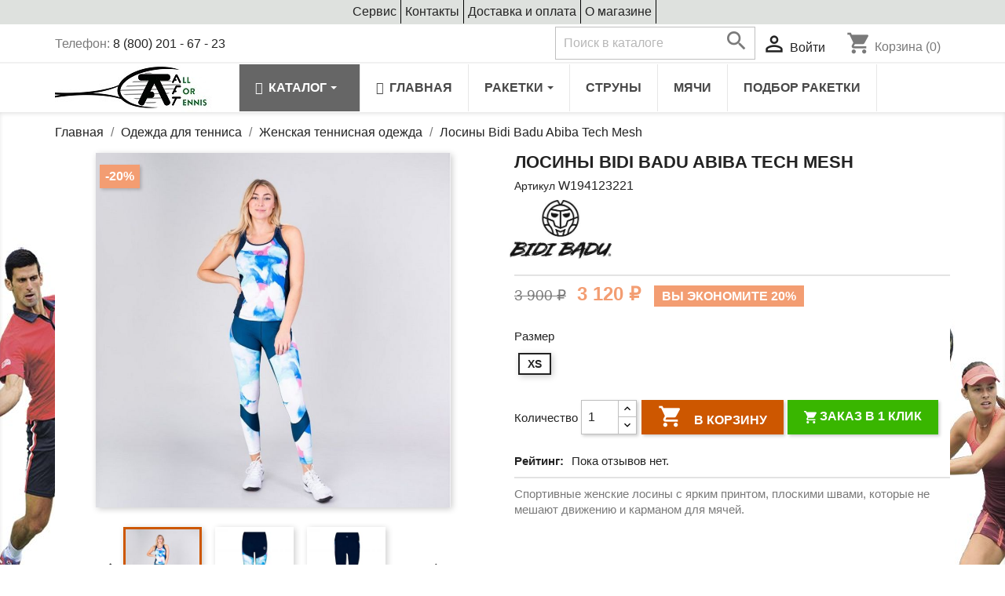

--- FILE ---
content_type: text/html; charset=utf-8
request_url: https://allfortennis.ru/odezhda-zhenskaja/1508-bidi-badu-abiba-tech-mesh.html
body_size: 26451
content:
<!doctype html>
<html lang="ru">

  <head>
    
      
  <meta charset="utf-8">


  <meta http-equiv="x-ua-compatible" content="ie=edge">

<meta name="yandex-verification" content="5d8948812ed23004" />
<meta name="google-site-verification" content="Z6uWRWTyWNvEaLAMVPahDr-dbhnUQekyduH6gaSZWGg" />

  <link rel="canonical" href="https://allfortennis.ru/odezhda-zhenskaja/1508-bidi-badu-abiba-tech-mesh.html">


      <title>Лосины Bidi Badu Abiba Tech Mesh синий-розовый, купить с доставкой.</title>
   		<meta name="description" content="Универсальные женские лосины в которых можно не только играть в теннис, но и заниматься фитнесом и другими видами спорта. Плоские швы и эластичный боковой карман, который можно использовать для мячей.">
		<meta name="keywords" content="">
        
                  <link rel="alternate" href="https://allfortennis.ru/odezhda-zhenskaja/1508-bidi-badu-abiba-tech-mesh.html" hreflang="ru-ru">
        



  <meta name="viewport" content="width=device-width, initial-scale=1">



<link rel="icon" type="image/vnd.microsoft.icon" href="/img/favicon.ico?1757323405">
<link rel="shortcut icon" type="image/x-icon" href="/img/favicon.ico?1757323405">
<link rel="shortcut icon" type="image/x-icon"href="/favicon.ico">



    <link rel="stylesheet" href="https://allfortennis.ru/themes/classic/assets/cache/theme-a6ca50533.css" type="text/css" media="all">


<style type="text/css">
#header .header-nav{border-bottom:2px solid #f1f1f1;margin-bottom:1px}#header .header-nav #menu-icon{vertical-align:middle;cursor:pointer;margin:0 1rem}#header .header-nav #menu-icon .material-icons{line-height:50px}#header .header-nav .right-nav{display:-webkit-box;display:-ms-flexbox;display:flex;-ms-flex-wrap:nowrap;flex-wrap:nowrap;-webkit-box-pack:end;-ms-flex-pack:end;justify-content:flex-end}#header .header-nav .currency-selector{margin-top:.9375rem;margin-left:.9375rem;white-space:nowrap}
#header .header-nav .user-info{margin-left:.5rem;margin-top:.9375rem;text-align:right;white-space:nowrap}#header .header-nav .user-info .account{margin-left:.625rem}#wrapper{background-image:url(/img/1920-1.jpg);background-position:top;background-repeat:no-repeat;box-shadow:inset 0 2px 5px 0 rgba(0,0,0,.11);padding-top:1rem}
div.header-banner div#links{background-color:#dee1de;width:100%;display:flex}div.header-banner div#links ul{margin:0 auto 1px auto;display:flex}div#links ul li{padding:5px 5px;border-right:1px solid black}
</style>





  

  <script type="text/javascript">
        var ASPath = "\/modules\/pm_advancedsearch4\/";
        var ASSearchUrl = "https:\/\/allfortennis.ru\/module\/pm_advancedsearch4\/advancedsearch4";
        var as4_orderBySalesAsc = "\u041f\u0440\u043e\u0434\u0430\u0436\u0438: \u043e\u0442 \u043c\u0435\u043d\u044c\u0448\u0435\u0433\u043e";
        var as4_orderBySalesDesc = "\u041f\u0440\u043e\u0434\u0430\u0436\u0438: \u043e\u0442 \u0431\u043e\u043b\u044c\u0448\u0435\u0433\u043e";
        var prestashop = {"cart":{"products":[],"totals":{"total":{"type":"total","label":"\u0418\u0442\u043e\u0433\u043e, \u043a \u043e\u043f\u043b\u0430\u0442\u0435:","amount":0,"value":"0\u00a0\u20bd"},"total_including_tax":{"type":"total","label":"\u0418\u0442\u043e\u0433\u043e (\u043d\u0430\u043b\u043e\u0433 \u0432\u043a\u043b\u044e\u0447\u0435\u043d)","amount":0,"value":"0\u00a0\u20bd"},"total_excluding_tax":{"type":"total","label":"\u0418\u0442\u043e\u0433\u043e (\u0438\u0441\u043a\u043b\u044e\u0447\u0430\u044f \u043d\u0430\u043b\u043e\u0433)","amount":0,"value":"0\u00a0\u20bd"}},"subtotals":{"products":{"type":"products","label":"\u0421\u0443\u043c\u043c\u0430","amount":0,"value":"0\u00a0\u20bd"},"discounts":null,"shipping":{"type":"shipping","label":"\u0414\u043e\u0441\u0442\u0430\u0432\u043a\u0430","amount":0,"value":"\u0411\u0435\u0441\u043f\u043b\u0430\u0442\u043d\u043e!"},"tax":null},"products_count":0,"summary_string":"0 \u0448\u0442.","vouchers":{"allowed":1,"added":[]},"discounts":[],"minimalPurchase":500,"minimalPurchaseRequired":"\u0427\u0442\u043e\u0431\u044b \u0437\u0430\u043a\u0430\u0437 \u0431\u044b\u043b \u043f\u0440\u0438\u043d\u044f\u0442, \u0435\u0433\u043e \u043c\u0438\u043d\u0438\u043c\u0430\u043b\u044c\u043d\u0430\u044f \u0441\u0443\u043c\u043c\u0430 \u0434\u043e\u043b\u0436\u043d\u0430 \u0431\u044b\u0442\u044c 500\u00a0\u20bd (\u0431\u0435\u0437 \u041d\u0414\u0421.) \u0421\u0435\u0439\u0447\u0430\u0441 \u0441\u0443\u043c\u043c\u0430 \u0432\u0430\u0448\u0435\u0433\u043e \u0437\u0430\u043a\u0430\u0437\u0430 \u0441\u043e\u0441\u0442\u0430\u0432\u043b\u044f\u0435\u0442 0\u00a0\u20bd (\u0431\u0435\u0437 \u041d\u0414\u0421)."},"currency":{"name":"\u0420\u043e\u0441\u0441\u0438\u0439\u0441\u043a\u0438\u0439 \u0440\u0443\u0431\u043b\u044c","iso_code":"RUB","iso_code_num":"643","sign":"\u20bd"},"customer":{"lastname":null,"firstname":null,"email":null,"birthday":null,"newsletter":null,"newsletter_date_add":null,"optin":null,"website":null,"company":null,"siret":null,"ape":null,"is_logged":false,"gender":{"type":null,"name":null},"addresses":[]},"language":{"name":"\u0420\u0443\u0441\u0441\u043a\u0438\u0439 (Russian)","iso_code":"ru","locale":"ru-RU","language_code":"ru-ru","is_rtl":"0","date_format_lite":"Y-m-d","date_format_full":"Y-m-d H:i:s","id":1},"page":{"title":"","canonical":null,"meta":{"title":"\u041b\u043e\u0441\u0438\u043d\u044b Bidi Badu Abiba Tech Mesh \u0441\u0438\u043d\u0438\u0439-\u0440\u043e\u0437\u043e\u0432\u044b\u0439, \u043a\u0443\u043f\u0438\u0442\u044c \u0441 \u0434\u043e\u0441\u0442\u0430\u0432\u043a\u043e\u0439.","description":"\u0423\u043d\u0438\u0432\u0435\u0440\u0441\u0430\u043b\u044c\u043d\u044b\u0435 \u0436\u0435\u043d\u0441\u043a\u0438\u0435 \u043b\u043e\u0441\u0438\u043d\u044b \u0432 \u043a\u043e\u0442\u043e\u0440\u044b\u0445 \u043c\u043e\u0436\u043d\u043e \u043d\u0435 \u0442\u043e\u043b\u044c\u043a\u043e \u0438\u0433\u0440\u0430\u0442\u044c \u0432 \u0442\u0435\u043d\u043d\u0438\u0441, \u043d\u043e \u0438 \u0437\u0430\u043d\u0438\u043c\u0430\u0442\u044c\u0441\u044f \u0444\u0438\u0442\u043d\u0435\u0441\u043e\u043c \u0438 \u0434\u0440\u0443\u0433\u0438\u043c\u0438 \u0432\u0438\u0434\u0430\u043c\u0438 \u0441\u043f\u043e\u0440\u0442\u0430. \u041f\u043b\u043e\u0441\u043a\u0438\u0435 \u0448\u0432\u044b \u0438 \u044d\u043b\u0430\u0441\u0442\u0438\u0447\u043d\u044b\u0439 \u0431\u043e\u043a\u043e\u0432\u043e\u0439 \u043a\u0430\u0440\u043c\u0430\u043d, \u043a\u043e\u0442\u043e\u0440\u044b\u0439 \u043c\u043e\u0436\u043d\u043e \u0438\u0441\u043f\u043e\u043b\u044c\u0437\u043e\u0432\u0430\u0442\u044c \u0434\u043b\u044f \u043c\u044f\u0447\u0435\u0439.","keywords":"","robots":"index"},"page_name":"product","body_classes":{"lang-ru":true,"lang-rtl":false,"country-RU":true,"currency-RUB":true,"layout-full-width":true,"page-product":true,"tax-display-disabled":true,"product-id-1508":true,"product-\u041b\u043e\u0441\u0438\u043d\u044b Bidi Badu Abiba Tech Mesh":true,"product-id-category-9":true,"product-id-manufacturer-31":true,"product-id-supplier-0":true,"product-available-for-order":true},"admin_notifications":[]},"shop":{"name":"All For Tennis","logo":"\/img\/all-for-tennis-logo-1587034032.jpg","stores_icon":"\/img\/logo_stores.png","favicon":"\/img\/favicon.ico"},"urls":{"base_url":"https:\/\/allfortennis.ru\/","current_url":"https:\/\/allfortennis.ru\/odezhda-zhenskaja\/1508-bidi-badu-abiba-tech-mesh.html","shop_domain_url":"https:\/\/allfortennis.ru","img_ps_url":"https:\/\/allfortennis.ru\/img\/","img_cat_url":"https:\/\/allfortennis.ru\/img\/c\/","img_lang_url":"https:\/\/allfortennis.ru\/img\/l\/","img_prod_url":"https:\/\/allfortennis.ru\/img\/p\/","img_manu_url":"https:\/\/allfortennis.ru\/img\/m\/","img_sup_url":"https:\/\/allfortennis.ru\/img\/su\/","img_ship_url":"https:\/\/allfortennis.ru\/img\/s\/","img_store_url":"https:\/\/allfortennis.ru\/img\/st\/","img_col_url":"https:\/\/allfortennis.ru\/img\/co\/","img_url":"https:\/\/allfortennis.ru\/themes\/classic\/assets\/img\/","css_url":"https:\/\/allfortennis.ru\/themes\/classic\/assets\/css\/","js_url":"https:\/\/allfortennis.ru\/themes\/classic\/assets\/js\/","pic_url":"https:\/\/allfortennis.ru\/upload\/","pages":{"address":"https:\/\/allfortennis.ru\/address","addresses":"https:\/\/allfortennis.ru\/addresses","authentication":"https:\/\/allfortennis.ru\/login","cart":"https:\/\/allfortennis.ru\/cart","category":"https:\/\/allfortennis.ru\/index.php?controller=category","cms":"https:\/\/allfortennis.ru\/index.php?controller=cms","contact":"https:\/\/allfortennis.ru\/contact-us","discount":"https:\/\/allfortennis.ru\/discount","guest_tracking":"https:\/\/allfortennis.ru\/guest-tracking","history":"https:\/\/allfortennis.ru\/order-history","identity":"https:\/\/allfortennis.ru\/identity","index":"https:\/\/allfortennis.ru\/","my_account":"https:\/\/allfortennis.ru\/my-account","order_confirmation":"https:\/\/allfortennis.ru\/order-confirmation","order_detail":"https:\/\/allfortennis.ru\/index.php?controller=order-detail","order_follow":"https:\/\/allfortennis.ru\/order-follow","order":"https:\/\/allfortennis.ru\/\u0437\u0430\u043a\u0430\u0437","order_return":"https:\/\/allfortennis.ru\/index.php?controller=order-return","order_slip":"https:\/\/allfortennis.ru\/credit-slip","pagenotfound":"https:\/\/allfortennis.ru\/page-not-found","password":"https:\/\/allfortennis.ru\/password-recovery","pdf_invoice":"https:\/\/allfortennis.ru\/index.php?controller=pdf-invoice","pdf_order_return":"https:\/\/allfortennis.ru\/index.php?controller=pdf-order-return","pdf_order_slip":"https:\/\/allfortennis.ru\/index.php?controller=pdf-order-slip","prices_drop":"https:\/\/allfortennis.ru\/prices-drop","product":"https:\/\/allfortennis.ru\/index.php?controller=product","search":"https:\/\/allfortennis.ru\/search","sitemap":"https:\/\/allfortennis.ru\/\u043a\u0430\u0440\u0442\u0430 \u0441\u0430\u0439\u0442\u0430","stores":"https:\/\/allfortennis.ru\/stores","supplier":"https:\/\/allfortennis.ru\/supplier","register":"https:\/\/allfortennis.ru\/login?create_account=1","order_login":"https:\/\/allfortennis.ru\/\u0437\u0430\u043a\u0430\u0437?login=1"},"alternative_langs":{"ru-ru":"https:\/\/allfortennis.ru\/odezhda-zhenskaja\/1508-bidi-badu-abiba-tech-mesh.html"},"theme_assets":"\/themes\/classic\/assets\/","actions":{"logout":"https:\/\/allfortennis.ru\/?mylogout="},"no_picture_image":{"bySize":{"small_default":{"url":"https:\/\/allfortennis.ru\/img\/p\/ru-default-small_default.jpg","width":98,"height":98},"cart_default":{"url":"https:\/\/allfortennis.ru\/img\/p\/ru-default-cart_default.jpg","width":125,"height":125},"home_default":{"url":"https:\/\/allfortennis.ru\/img\/p\/ru-default-home_default.jpg","width":250,"height":250},"medium_default":{"url":"https:\/\/allfortennis.ru\/img\/p\/ru-default-medium_default.jpg","width":452,"height":452},"large_default":{"url":"https:\/\/allfortennis.ru\/img\/p\/ru-default-large_default.jpg","width":800,"height":800}},"small":{"url":"https:\/\/allfortennis.ru\/img\/p\/ru-default-small_default.jpg","width":98,"height":98},"medium":{"url":"https:\/\/allfortennis.ru\/img\/p\/ru-default-home_default.jpg","width":250,"height":250},"large":{"url":"https:\/\/allfortennis.ru\/img\/p\/ru-default-large_default.jpg","width":800,"height":800},"legend":""}},"configuration":{"display_taxes_label":false,"display_prices_tax_incl":false,"is_catalog":false,"show_prices":true,"opt_in":{"partner":false},"quantity_discount":{"type":"price","label":"\u0426\u0435\u043d\u0430"},"voucher_enabled":1,"return_enabled":0},"field_required":[],"breadcrumb":{"links":[{"title":"\u0413\u043b\u0430\u0432\u043d\u0430\u044f","url":"https:\/\/allfortennis.ru\/"},{"title":"\u041e\u0434\u0435\u0436\u0434\u0430 \u0434\u043b\u044f \u0442\u0435\u043d\u043d\u0438\u0441\u0430","url":"https:\/\/allfortennis.ru\/138-odezhda-dlja-tennisa"},{"title":"\u0416\u0435\u043d\u0441\u043a\u0430\u044f \u0442\u0435\u043d\u043d\u0438\u0441\u043d\u0430\u044f \u043e\u0434\u0435\u0436\u0434\u0430","url":"https:\/\/allfortennis.ru\/9-odezhda-zhenskaja"},{"title":"\u041b\u043e\u0441\u0438\u043d\u044b Bidi Badu Abiba Tech Mesh","url":"https:\/\/allfortennis.ru\/odezhda-zhenskaja\/1508-bidi-badu-abiba-tech-mesh.html"}],"count":4},"link":{"protocol_link":"https:\/\/","protocol_content":"https:\/\/"},"time":1769649130,"static_token":"75d223625b86bfcae7fc75b70d88ee7b","token":"d561bbfbf5e7c0913753590caa89ecdd"};
      </script>



  <script src="https://www.google.com/recaptcha/api.js?onload=onloadCallback&render=explicit&hl=ru"
        async defer></script>
<script type="text/javascript">
        var PA_GOOGLE_CAPTCHA_SITE_KEY = '6LcCSFgsAAAAABgrogKAXGgPJKJLwTSV0kOToEC5';
    
    var recaptchaWidgets = [];
    var onloadCallback = function () {
        ets_captcha_load(document.getElementsByTagName('form'));
    };
    var ets_captcha_load = function (forms) {
        var pattern = /(^|\s)g-recaptcha(\s|$)/;
        for (var i = 0; i < forms.length; i++) {
            var items = forms[i].getElementsByTagName('div');
            for (var k = 0; k < items.length; k++) {
                if (items[k].className && items[k].className.match(pattern) && PA_GOOGLE_CAPTCHA_SITE_KEY) {
                    var widget_id = grecaptcha.render(items[k], {
                        'sitekey': PA_GOOGLE_CAPTCHA_SITE_KEY,
                        'theme': 'light',
                    });
                    recaptchaWidgets.push(widget_id);
                    break;
                }
            }
        }
    };
    </script>




    
  <meta property="og:type" content="product">
  <meta property="og:url" content="https://allfortennis.ru/odezhda-zhenskaja/1508-bidi-badu-abiba-tech-mesh.html">
  <meta property="og:title" content="Лосины Bidi Badu Abiba Tech Mesh синий-розовый, купить с доставкой.">
  <meta property="og:site_name" content="All For Tennis">
  <meta property="og:description" content="Универсальные женские лосины в которых можно не только играть в теннис, но и заниматься фитнесом и другими видами спорта. Плоские швы и эластичный боковой карман, который можно использовать для мячей.">
  <meta property="og:image" content="https://allfortennis.ru/3287-large_default/bidi-badu-abiba-tech-mesh.jpg">
      <meta property="product:pretax_price:amount" content="3120">
    <meta property="product:pretax_price:currency" content="RUB">
    <meta property="product:price:amount" content="3120">
    <meta property="product:price:currency" content="RUB">
    
  </head>

  <body id="product" class="lang-ru country-ru currency-rub layout-full-width page-product tax-display-disabled product-id-1508 product-Losiny-bidi-badu-abiba-tech-mesh product-id-category-9 product-id-manufacturer-31 product-id-supplier-0 product-available-for-order">

    
      
    

    <main>
      
              

      <header id="header">
        
          
  <div class="header-banner">
    
	<div id="links"><ul><li><a href="/content/3-stringer-work-service" title="Перетяжка струн">Сервис</a></li>
	<li><a href="/stores" title="Наши магазины">Контакты</a></li>
	<li><a href="/content/1-delivery-and-payment" title="Условия доставки и оплаты">Доставка и оплата</a></li>
	<li><a href="/content/4-about" title="Подробнее о магазине">О магазине</a></li>
	</ul></div>
  </div>



  <nav class="header-nav">
    <div class="container">
      <div class="row">
        <div class="hidden-sm-down">
          <div class="col-md-5 col-xs-12">
            <div id="_desktop_contact_link">
  <div id="contact-link">
                Телефон: <a href="tel:8 (800) 201 - 67 - 23">8 (800) 201 - 67 - 23</a>
      </div>
</div>

          </div>
          <div class="col-md-7 right-nav">
              <!-- Block search module TOP -->
<div id="search_widget" class="search-widget" data-search-controller-url="//allfortennis.ru/search">
	<form method="get" action="//allfortennis.ru/search">
		<input type="hidden" name="controller" value="search">
		<input type="text" name="s" value="" placeholder="Поиск в каталоге" aria-label="Поиск">
		<button type="submit">
			<i class="material-icons search">&#xE8B6;</i>
      <span class="hidden-xl-down">Поиск</span>
		</button>
	</form>
</div>
<!-- /Block search module TOP -->
<div id="_desktop_user_info">
  <div class="user-info">
          <a
        href="https://allfortennis.ru/my-account"
        title="Войти в учетную запись"
        rel="nofollow"
      >
        <i class="material-icons">&#xE7FF;</i>
        <span class="hidden-sm-down">Войти</span>
      </a>
      </div>
</div>
<div id="_desktop_cart">
  <div class="blockcart cart-preview inactive" data-refresh-url="//allfortennis.ru/module/ps_shoppingcart/ajax">
    <div class="header">
              <i class="material-icons shopping-cart">shopping_cart</i>
        <span class="hidden-sm-down">Корзина</span>
        <span class="cart-products-count">(0)</span>
          </div>
  </div>
</div>

          </div>
        </div>
        <div class="hidden-md-up text-sm-center mobile">
<div id="contact-mobile" style="position:absolute;left:4px">
<a href="tel:8 (800) 201 - 67 - 23">8 (800) 201 - 67 - 23</a>
<p style="font-size:10px">Бесплатно по России</p>
</div>
          <div class="float-xs-right" id="_mobile_cart"></div>
          <div class="float-xs-right" id="_mobile_user_info"></div>
          <div class="top-logo" id="_mobile_logo"></div>
          <div class="clearfix"></div>
        </div>
      </div>
    </div>
  </nav>



  <div class="header-top">
    <div class="container">
       <div class="row">
        <div class="col-md-2 hidden-sm-down" id="_desktop_logo">
                            <a href="https://allfortennis.ru/">
                  <img class="logo img-responsive" src="/img/all-for-tennis-logo-1587034032.jpg" alt="All For Tennis">
                </a>
                    </div>
        <div class="col-md-10 col-sm-12 position-static">
          
		        <div class="ets_mm_megamenu 
        layout_layout1 
         
          
        transition_zoom   
        transition_floating 
         
        sticky_disabled 
        enable_active_menu 
        ets-dir-ltr        hook-custom        single_layout         disable_sticky_mobile         "
        data-bggray=""
        >
        <div class="ets_mm_megamenu_content">
            <div class="container">
                <div class="ets_mm_megamenu_content_content">
                    <div class="ybc-menu-toggle ybc-menu-btn closed">
                        <span class="ybc-menu-button-toggle_icon">
                            <i class="icon-bar"></i>
                            <i class="icon-bar"></i>
                            <i class="icon-bar"></i>
                        </span>
                        Меню
                    </div>
                        <ul class="mm_menus_ul   hide_icon_vertical">
        <li class="close_menu">
            <div class="pull-left">
                <span class="mm_menus_back">
                    <i class="icon-bar"></i>
                    <i class="icon-bar"></i>
                    <i class="icon-bar"></i>
                </span>
                Меню
            </div>
            <div class="pull-right">
                <span class="mm_menus_back_icon"></span>
                Назад
            </div>
        </li>
                    <li class="mm_menus_li mm_menus_li_tab mm_sub_align_full mm_has_sub"
                style="width: 155px">
                <a                         href="https://allfortennis.ru/2-glavnaya"
                        style="color:#ffffff;background-color:#666666;font-size:16px;">
                    <span class="mm_menu_content_title">
                                                    <i class="fa fa-bars"></i>
                                                Каталог
                        <span class="mm_arrow"></span>                                            </span>
                </a>
                                                            <span class="arrow closed"></span>
                                                                                                <ul class="mm_columns_ul mm_columns_ul_tab "
                            style="width:100%; font-size:14px;">
                                                            <li class="mm_tabs_li mm_tabs_has_content   ver_alway_hide">
                                    <div class="mm_tab_li_content closed"
                                         style="width: 230px">
                                        <span class="mm_tab_name mm_tab_toggle mm_tab_has_child">
                                            <span class="mm_tab_toggle_title">
                                                                                                    <a href="/5-tennis-racket">
                                                                                                                                                            <img src="https://allfortennis.ru/modules/ets_megamenu/views/img/upload/rackets.png" title="Посмотреть Ракетки для тенниса" alt="Ракетки для тенниса" width="20"/>
                                                                                                        Ракетки для тенниса
                                                                                                                                                        </a>
                                                                                            </span>
                                        </span>
                                    </div>
                                                                            <ul class="mm_columns_contents_ul "
                                            style=" width:calc(100% - 230px + 2px); left: 230px;right: 230px;">
                                                                                            <li class="mm_columns_li column_size_6  mm_has_sub">
                                                                                                            <ul class="mm_blocks_ul">
                                                                                                                            <li data-id-block="6"
                                                                    class="mm_blocks_li">
                                                                        
    <div class="ets_mm_block mm_block_type_category mm_hide_title">
        <h4  style="font-size:16px">Ракетки</h4>
        <div class="ets_mm_block_content">        
                                <ul class="ets_mm_categories">
                    <li >
                <a href="https://allfortennis.ru/155-tennisnye-raketki-yonex">Теннисные ракетки Yonex</a>
                            </li>
                    <li >
                <a href="https://allfortennis.ru/13-tennisnye-raketki-wilson">Теннисные ракетки Wilson</a>
                            </li>
                    <li >
                <a href="https://allfortennis.ru/160-tennis-rackets-tecnifibre">Теннисные ракетки Tecnifibre</a>
                            </li>
                    <li >
                <a href="https://allfortennis.ru/159-tennis-rackets-solinco">Теннисные ракетки Solinco</a>
                            </li>
                    <li >
                <a href="https://allfortennis.ru/156-prince-tennis-rackets">Теннисные ракетки Prince</a>
                            </li>
                    <li >
                <a href="https://allfortennis.ru/15-tennisnye-raketki-head">Теннисные ракетки Head</a>
                            </li>
                    <li >
                <a href="https://allfortennis.ru/14-tennisnye-raketki-babolat">Теннисные ракетки Babolat</a>
                            </li>
                    <li >
                <a href="https://allfortennis.ru/164-padel-rackets">Ракетки для паделя</a>
                            </li>
                    <li >
                <a href="https://allfortennis.ru/61-junior-racket">Детские теннисные ракетки</a>
                            </li>
            </ul>
                    </div>
    </div>
    <div class="clearfix"></div>

                                                                </li>
                                                                                                                    </ul>
                                                                                                    </li>
                                                                                    </ul>
                                                                    </li>
                                                            <li class="mm_tabs_li   ver_alway_hide">
                                    <div class="mm_tab_li_content closed"
                                         style="width: 230px">
                                        <span class="mm_tab_name mm_tab_toggle">
                                            <span class="mm_tab_toggle_title">
                                                                                                    <a href="/7-sumki-i-rjukzaki">
                                                                                                                                                            <img src="https://allfortennis.ru/modules/ets_megamenu/views/img/upload/bag_imgid1.png" title="Посмотреть Теннисные сумки" alt="Теннисные сумки" width="20"/>
                                                                                                        Теннисные сумки
                                                                                                                                                        </a>
                                                                                            </span>
                                        </span>
                                    </div>
                                                                    </li>
                                                            <li class="mm_tabs_li mm_tabs_has_content mm_tab_content_hoz   ver_alway_hide">
                                    <div class="mm_tab_li_content closed"
                                         style="width: 230px">
                                        <span class="mm_tab_name mm_tab_toggle mm_tab_has_child">
                                            <span class="mm_tab_toggle_title">
                                                                                                    <a href="/6-aksessury-for-tennis">
                                                                                                                                                            <img src="https://allfortennis.ru/modules/ets_megamenu/views/img/upload/ball.jpg" title="Посмотреть Мячи и аксессуары" alt="Мячи и аксессуары" width="20"/>
                                                                                                        Мячи и аксессуары
                                                                                                                                                        </a>
                                                                                            </span>
                                        </span>
                                    </div>
                                                                            <ul class="mm_columns_contents_ul "
                                            style="width: 50%; left: 230px;right: 230px;">
                                                                                            <li class="mm_columns_li column_size_8  mm_has_sub">
                                                                                                            <ul class="mm_blocks_ul">
                                                                                                                            <li data-id-block="10"
                                                                    class="mm_blocks_li">
                                                                        
    <div class="ets_mm_block mm_block_type_category mm_hide_title">
        <h4  style="font-size:16px"><a href="/22-overgrips"  style="font-size:16px">Намотки</a></h4>
        <div class="ets_mm_block_content">        
                                <ul class="ets_mm_categories">
                    <li >
                <a href="https://allfortennis.ru/23-bazovaja-osnovnaja-namotka">Базовая (основная) намотка</a>
                            </li>
                    <li >
                <a href="https://allfortennis.ru/25-vibrogasiteli">Виброгасители</a>
                            </li>
                    <li >
                <a href="https://allfortennis.ru/27-derzhateli-dlja-mjacha-svintsovye-utjazheliteli-zaschita-oboda">Держатели для мяча/Утяжелители/Защита</a>
                            </li>
                    <li >
                <a href="https://allfortennis.ru/24-mjachi">Мячи для тенниса</a>
                            </li>
                    <li >
                <a href="https://allfortennis.ru/28-napulsniki-bandany-kepki">Напульсники, банданы, кепки</a>
                            </li>
                    <li >
                <a href="https://allfortennis.ru/22-overgrips">Овергрипы (верхняя намотка)</a>
                            </li>
            </ul>
                    </div>
    </div>
    <div class="clearfix"></div>

                                                                </li>
                                                                                                                    </ul>
                                                                                                    </li>
                                                                                    </ul>
                                                                    </li>
                                                            <li class="mm_tabs_li mm_tabs_has_content mm_tab_content_hoz   ver_alway_hide">
                                    <div class="mm_tab_li_content closed"
                                         style="width: 230px">
                                        <span class="mm_tab_name mm_tab_toggle mm_tab_has_child">
                                            <span class="mm_tab_toggle_title">
                                                                                                    <a href="/11-tennis-shoes">
                                                                                                                                                            <img src="https://allfortennis.ru/modules/ets_megamenu/views/img/upload/shoes-1_imgid1.png" title="Посмотреть Обувь для тенниса" alt="Обувь для тенниса" width="20"/>
                                                                                                        Обувь для тенниса
                                                                                                                                                        </a>
                                                                                            </span>
                                        </span>
                                    </div>
                                                                            <ul class="mm_columns_contents_ul "
                                            style=" width:calc(100% - 230px + 2px); left: 230px;right: 230px;">
                                                                                            <li class="mm_columns_li column_size_6  mm_has_sub">
                                                                                                            <ul class="mm_blocks_ul">
                                                                                                                            <li data-id-block="7"
                                                                    class="mm_blocks_li">
                                                                        
    <div class="ets_mm_block mm_block_type_category mm_hide_title">
        <h4  style="font-size:16px">Обувь для тенниса</h4>
        <div class="ets_mm_block_content">        
                                <ul class="ets_mm_categories">
                    <li >
                <a href="https://allfortennis.ru/38-detskaja">Детские теннисные кроссовки</a>
                            </li>
                    <li >
                <a href="https://allfortennis.ru/37-zhenskaja">Женские теннисные кроссовки</a>
                            </li>
                    <li >
                <a href="https://allfortennis.ru/36-muzhskaja">Мужские теннисные кроссовки</a>
                            </li>
            </ul>
                    </div>
    </div>
    <div class="clearfix"></div>

                                                                </li>
                                                                                                                    </ul>
                                                                                                    </li>
                                                                                    </ul>
                                                                    </li>
                                                            <li class="mm_tabs_li mm_tabs_has_content mm_tab_content_hoz   ver_alway_hide">
                                    <div class="mm_tab_li_content closed"
                                         style="width: 230px">
                                        <span class="mm_tab_name mm_tab_toggle mm_tab_has_child">
                                            <span class="mm_tab_toggle_title">
                                                                                                    <a href="/138-odezhda-dlja-tennisa">
                                                                                                                                                        Одежда для тенниса
                                                                                                                                                        </a>
                                                                                            </span>
                                        </span>
                                    </div>
                                                                            <ul class="mm_columns_contents_ul "
                                            style=" width:calc(100% - 230px + 2px); left: 230px;right: 230px;">
                                                                                            <li class="mm_columns_li column_size_4  mm_has_sub">
                                                                                                            <ul class="mm_blocks_ul">
                                                                                                                            <li data-id-block="11"
                                                                    class="mm_blocks_li">
                                                                        
    <div class="ets_mm_block mm_block_type_category mm_hide_title">
        <h4  style="font-size:16px">Одежда</h4>
        <div class="ets_mm_block_content">        
                                <ul class="ets_mm_categories">
                    <li >
                <a href="https://allfortennis.ru/10-detskaja-odezhda">Детская одежда</a>
                            </li>
                    <li >
                <a href="https://allfortennis.ru/9-odezhda-zhenskaja">Женская теннисная одежда</a>
                            </li>
                    <li >
                <a href="https://allfortennis.ru/8-odezhda-muzhskaja">Одежда мужская</a>
                            </li>
            </ul>
                    </div>
    </div>
    <div class="clearfix"></div>

                                                                </li>
                                                                                                                    </ul>
                                                                                                    </li>
                                                                                    </ul>
                                                                    </li>
                                                            <li class="mm_tabs_li mm_tab_content_hoz   ver_alway_hide">
                                    <div class="mm_tab_li_content closed"
                                         style="width: 230px">
                                        <span class="mm_tab_name mm_tab_toggle">
                                            <span class="mm_tab_toggle_title">
                                                                                                    <a href="/48-noski">
                                                                                                                                                        Теннисные носки
                                                                                                                                                        </a>
                                                                                            </span>
                                        </span>
                                    </div>
                                                                    </li>
                                                            <li class="mm_tabs_li mm_tabs_has_content mm_tab_content_hoz   ver_alway_hide">
                                    <div class="mm_tab_li_content closed"
                                         style="width: 230px">
                                        <span class="mm_tab_name mm_tab_toggle mm_tab_has_child">
                                            <span class="mm_tab_toggle_title">
                                                                                                    <a href="/26-strings">
                                                                                                                                                        Теннисные струны
                                                                                                                                                        </a>
                                                                                            </span>
                                        </span>
                                    </div>
                                                                            <ul class="mm_columns_contents_ul "
                                            style=" width:calc(100% - 230px + 2px); left: 230px;right: 230px;">
                                                                                            <li class="mm_columns_li column_size_6 mm_breaker mm_has_sub">
                                                                                                            <ul class="mm_blocks_ul">
                                                                                                                            <li data-id-block="20"
                                                                    class="mm_blocks_li">
                                                                        
    <div class="ets_mm_block mm_block_type_category ">
        <h4  style="font-size:16px">Теннисные струны</h4>
        <div class="ets_mm_block_content">        
                                <ul class="ets_mm_categories">
                    <li >
                <a href="https://allfortennis.ru/128-struny-v-bobinax-po-200-metrov">Струны в бобинах по 200 метров</a>
                            </li>
                    <li >
                <a href="https://allfortennis.ru/129-struny-v-otdelnykh-setakh-1-natyazhka">Струны в отдельных сетах (1 натяжка)</a>
                            </li>
            </ul>
                    </div>
    </div>
    <div class="clearfix"></div>

                                                                </li>
                                                                                                                    </ul>
                                                                                                    </li>
                                                                                    </ul>
                                                                    </li>
                                                            <li class="mm_tabs_li mm_tabs_has_content mm_tab_content_hoz   ver_alway_hide">
                                    <div class="mm_tab_li_content closed"
                                         style="width: 230px">
                                        <span class="mm_tab_name mm_tab_toggle mm_tab_has_child">
                                            <span class="mm_tab_toggle_title">
                                                                                                    <a href="/12-oborudovanie-dlja-korta">
                                                                                                                                                        Инвентарь для корта
                                                                                                                                                        </a>
                                                                                            </span>
                                        </span>
                                    </div>
                                                                            <ul class="mm_columns_contents_ul "
                                            style=" width:calc(100% - 230px + 2px); left: 230px;right: 230px;">
                                                                                            <li class="mm_columns_li column_size_3  mm_has_sub">
                                                                                                            <ul class="mm_blocks_ul">
                                                                                                                            <li data-id-block="12"
                                                                    class="mm_blocks_li">
                                                                        
    <div class="ets_mm_block mm_block_type_category ">
        <h4  style="font-size:16px"><a href="/39-tennisnye-pushki"  style="font-size:16px">Пушки</a></h4>
        <div class="ets_mm_block_content">        
                                <ul class="ets_mm_categories">
                    <li >
                <a href="https://allfortennis.ru/39-tennisnye-pushki">Теннисные пушки</a>
                            </li>
            </ul>
                    </div>
    </div>
    <div class="clearfix"></div>

                                                                </li>
                                                                                                                    </ul>
                                                                                                    </li>
                                                                                            <li class="mm_columns_li column_size_4  mm_has_sub">
                                                                                                            <ul class="mm_blocks_ul">
                                                                                                                            <li data-id-block="14"
                                                                    class="mm_blocks_li">
                                                                        
    <div class="ets_mm_block mm_block_type_category ">
        <h4  style="font-size:16px">Корзины и сетки</h4>
        <div class="ets_mm_block_content">        
                                <ul class="ets_mm_categories">
                    <li >
                <a href="https://allfortennis.ru/41-korziny-dlja-mjachej">Корзины для мячей</a>
                            </li>
                    <li >
                <a href="https://allfortennis.ru/42-tennis-nets">Теннисные сетки</a>
                            </li>
            </ul>
                    </div>
    </div>
    <div class="clearfix"></div>

                                                                </li>
                                                                                                                    </ul>
                                                                                                    </li>
                                                                                            <li class="mm_columns_li column_size_4  mm_has_sub">
                                                                                                            <ul class="mm_blocks_ul">
                                                                                                                            <li data-id-block="13"
                                                                    class="mm_blocks_li">
                                                                        
    <div class="ets_mm_block mm_block_type_category ">
        <h4  style="font-size:16px"><a href="/40-stanki-dlja-natjazhki"  style="font-size:16px">Станки для натяжки</a></h4>
        <div class="ets_mm_block_content">        
                                                </div>
    </div>
    <div class="clearfix"></div>

                                                                </li>
                                                                                                                    </ul>
                                                                                                    </li>
                                                                                            <li class="mm_columns_li column_size_5 mm_breaker mm_has_sub">
                                                                                                            <ul class="mm_blocks_ul">
                                                                                                                            <li data-id-block="15"
                                                                    class="mm_blocks_li">
                                                                        
    <div class="ets_mm_block mm_block_type_category ">
        <h4  style="font-size:16px"><a href="/78-prochee-oborudovanie-dlja-korta"  style="font-size:16px">Фоны, разметка, волокуши</a></h4>
        <div class="ets_mm_block_content">        
                                <ul class="ets_mm_categories">
                    <li >
                <a href="https://allfortennis.ru/78-prochee-oborudovanie-dlja-korta">Прочее оборудование для корта</a>
                            </li>
            </ul>
                    </div>
    </div>
    <div class="clearfix"></div>

                                                                </li>
                                                                                                                    </ul>
                                                                                                    </li>
                                                                                    </ul>
                                                                    </li>
                                                            <li class="mm_tabs_li   ver_alway_hide">
                                    <div class="mm_tab_li_content closed"
                                         style="width: 230px">
                                        <span class="mm_tab_name mm_tab_toggle">
                                            <span class="mm_tab_toggle_title">
                                                                                                    <a href="/161-suveniry-podarki">
                                                                                                                                                        Сувениры и подарки
                                                                                                                                                        </a>
                                                                                            </span>
                                        </span>
                                    </div>
                                                                    </li>
                                                            <li class="mm_tabs_li mm_tab_content_hoz   ver_alway_hide">
                                    <div class="mm_tab_li_content closed"
                                         style="width: 230px">
                                        <span class="mm_tab_name mm_tab_toggle">
                                            <span class="mm_tab_toggle_title">
                                                                                                    <a href="https://allfortennis.ru/162-padel-tennis">
                                                                                                                                                        Инвентарь для падел
                                                                                                                                                        </a>
                                                                                            </span>
                                        </span>
                                    </div>
                                                                    </li>
                                                            <li class="mm_tabs_li   ver_alway_hide">
                                    <div class="mm_tab_li_content closed"
                                         style="width: 230px">
                                        <span class="mm_tab_name mm_tab_toggle">
                                            <span class="mm_tab_toggle_title">
                                                                                                    <a href="https://allfortennis.ru/158-SQUASH">
                                                                                                                                                        Товары для сквоша
                                                                                                                                                        </a>
                                                                                            </span>
                                        </span>
                                    </div>
                                                                    </li>
                                                            <li class="mm_tabs_li mm_tab_content_hoz   ver_alway_hide">
                                    <div class="mm_tab_li_content closed"
                                         style="width: 230px">
                                        <span class="mm_tab_name mm_tab_toggle">
                                            <span class="mm_tab_toggle_title">
                                                                                                    <a href="/135-badminton">
                                                                                                                                                        Бадминтон
                                                                                                                                                        </a>
                                                                                            </span>
                                        </span>
                                    </div>
                                                                    </li>
                                                    </ul>
                                                </li>
                    <li class="mm_menus_li mm_sub_align_full"
                >
                <a                         href="https://allfortennis.ru/"
                        style="font-size:16px;">
                    <span class="mm_menu_content_title">
                                                    <i class="fa fa-home"></i>
                                                Главная
                                                                    </span>
                </a>
                                                                                                    </li>
                    <li class="mm_menus_li mm_sub_align_full mm_has_sub"
                >
                <a                         href="/5-tennis-racket"
                        style="font-size:16px;">
                    <span class="mm_menu_content_title">
                                                Ракетки
                        <span class="mm_arrow"></span>                                            </span>
                </a>
                                                    <span class="arrow closed"></span>                                            <ul class="mm_columns_ul"
                            style=" width:100%; font-size:14px;">
                                                            <li class="mm_columns_li column_size_6  mm_has_sub">
                                                                            <ul class="mm_blocks_ul">
                                                                                            <li data-id-block="23" class="mm_blocks_li">
                                                        
    <div class="ets_mm_block mm_block_type_category mm_hide_title">
        <h4  style="font-size:16px"><a href="/15-head-racket"  style="font-size:16px">Теннисные ракетки Head</a></h4>
        <div class="ets_mm_block_content">        
                                <ul class="ets_mm_categories">
                    <li >
                <a href="https://allfortennis.ru/15-tennisnye-raketki-head">Теннисные ракетки Head</a>
                            </li>
            </ul>
                    </div>
    </div>
    <div class="clearfix"></div>

                                                </li>
                                                                                    </ul>
                                                                    </li>
                                                            <li class="mm_columns_li column_size_6  mm_has_sub">
                                                                            <ul class="mm_blocks_ul">
                                                                                            <li data-id-block="2" class="mm_blocks_li">
                                                        
    <div class="ets_mm_block mm_block_type_category mm_hide_title">
        <h4  style="font-size:16px"><a href="/14-babolat-racket"  style="font-size:16px">Ракетки Babolat</a></h4>
        <div class="ets_mm_block_content">        
                                <ul class="ets_mm_categories">
                    <li >
                <a href="https://allfortennis.ru/14-tennisnye-raketki-babolat">Теннисные ракетки Babolat</a>
                            </li>
            </ul>
                    </div>
    </div>
    <div class="clearfix"></div>

                                                </li>
                                                                                    </ul>
                                                                    </li>
                                                            <li class="mm_columns_li column_size_6  mm_has_sub">
                                                                            <ul class="mm_blocks_ul">
                                                                                            <li data-id-block="3" class="mm_blocks_li">
                                                        
    <div class="ets_mm_block mm_block_type_category mm_hide_title">
        <h4  style="font-size:16px"><a href="/13-wilson"  style="font-size:16px">Ракетки Wilson</a></h4>
        <div class="ets_mm_block_content">        
                                <ul class="ets_mm_categories">
                    <li >
                <a href="https://allfortennis.ru/13-tennisnye-raketki-wilson">Теннисные ракетки Wilson</a>
                            </li>
            </ul>
                    </div>
    </div>
    <div class="clearfix"></div>

                                                </li>
                                                                                    </ul>
                                                                    </li>
                                                            <li class="mm_columns_li column_size_6  mm_has_sub">
                                                                            <ul class="mm_blocks_ul">
                                                                                            <li data-id-block="17" class="mm_blocks_li">
                                                        
    <div class="ets_mm_block mm_block_type_category mm_hide_title">
        <h4  style="font-size:16px">Ракетки Solinco</h4>
        <div class="ets_mm_block_content">        
                                <ul class="ets_mm_categories">
                    <li >
                <a href="https://allfortennis.ru/159-tennis-rackets-solinco">Теннисные ракетки Solinco</a>
                            </li>
            </ul>
                    </div>
    </div>
    <div class="clearfix"></div>

                                                </li>
                                                                                    </ul>
                                                                    </li>
                                                            <li class="mm_columns_li column_size_6  mm_has_sub">
                                                                            <ul class="mm_blocks_ul">
                                                                                            <li data-id-block="22" class="mm_blocks_li">
                                                        
    <div class="ets_mm_block mm_block_type_category mm_hide_title">
        <h4  style="font-size:16px">Yonex</h4>
        <div class="ets_mm_block_content">        
                                <ul class="ets_mm_categories">
                    <li >
                <a href="https://allfortennis.ru/155-tennisnye-raketki-yonex">Теннисные ракетки Yonex</a>
                            </li>
            </ul>
                    </div>
    </div>
    <div class="clearfix"></div>

                                                </li>
                                                                                    </ul>
                                                                    </li>
                                                            <li class="mm_columns_li column_size_6  mm_has_sub">
                                                                            <ul class="mm_blocks_ul">
                                                                                            <li data-id-block="16" class="mm_blocks_li">
                                                        
    <div class="ets_mm_block mm_block_type_category mm_hide_title">
        <h4  style="font-size:16px">Ракетки Tecnifibre</h4>
        <div class="ets_mm_block_content">        
                                <ul class="ets_mm_categories">
                    <li >
                <a href="https://allfortennis.ru/160-tennis-rackets-tecnifibre">Теннисные ракетки Tecnifibre</a>
                            </li>
            </ul>
                    </div>
    </div>
    <div class="clearfix"></div>

                                                </li>
                                                                                    </ul>
                                                                    </li>
                                                            <li class="mm_columns_li column_size_6  mm_has_sub">
                                                                            <ul class="mm_blocks_ul">
                                                                                            <li data-id-block="19" class="mm_blocks_li">
                                                        
    <div class="ets_mm_block mm_block_type_category mm_hide_title">
        <h4  style="font-size:16px">Ракетки Prince</h4>
        <div class="ets_mm_block_content">        
                                <ul class="ets_mm_categories">
                    <li >
                <a href="https://allfortennis.ru/156-prince-tennis-rackets">Теннисные ракетки Prince</a>
                            </li>
            </ul>
                    </div>
    </div>
    <div class="clearfix"></div>

                                                </li>
                                                                                    </ul>
                                                                    </li>
                                                            <li class="mm_columns_li column_size_6  mm_has_sub">
                                                                            <ul class="mm_blocks_ul">
                                                                                            <li data-id-block="5" class="mm_blocks_li">
                                                        
    <div class="ets_mm_block mm_block_type_category mm_hide_title">
        <h4  style="font-size:16px"><a href="/61-junior-racket"  style="font-size:16px">Детские ракетки</a></h4>
        <div class="ets_mm_block_content">        
                                <ul class="ets_mm_categories">
                    <li >
                <a href="https://allfortennis.ru/61-junior-racket">Детские теннисные ракетки</a>
                            </li>
            </ul>
                    </div>
    </div>
    <div class="clearfix"></div>

                                                </li>
                                                                                    </ul>
                                                                    </li>
                                                            <li class="mm_columns_li column_size_6  mm_has_sub">
                                                                            <ul class="mm_blocks_ul">
                                                                                            <li data-id-block="24" class="mm_blocks_li">
                                                        
    <div class="ets_mm_block mm_block_type_category mm_hide_title">
        <h4  style="font-size:16px"><a href="/164-padel-rackets"  style="font-size:16px">Ракетки для падел</a></h4>
        <div class="ets_mm_block_content">        
                                <ul class="ets_mm_categories">
                    <li >
                <a href="https://allfortennis.ru/164-padel-rackets">Ракетки для паделя</a>
                            </li>
            </ul>
                    </div>
    </div>
    <div class="clearfix"></div>

                                                </li>
                                                                                    </ul>
                                                                    </li>
                                                    </ul>
                                                </li>
                    <li class="mm_menus_li mm_sub_align_full"
                >
                <a                         href="https://allfortennis.ru/26-strings"
                        style="font-size:16px;">
                    <span class="mm_menu_content_title">
                                                Струны
                                                                    </span>
                </a>
                                                                                                    </li>
                    <li class="mm_menus_li mm_sub_align_left"
                >
                <a                         href="https://allfortennis.ru/24-mjachi"
                        style="font-size:16px;">
                    <span class="mm_menu_content_title">
                                                Мячи
                                                                    </span>
                </a>
                                                                                                    </li>
                    <li class="mm_menus_li mm_sub_align_full"
                >
                <a                         href="https://allfortennis.ru/content/8-podbor-raketki-dlya-tennisa"
                        style="font-size:16px;">
                    <span class="mm_menu_content_title">
                                                Подбор ракетки
                                                                    </span>
                </a>
                                                                                                    </li>
            </ul>
        <div class="mm_extra_item mm_display_search_default">
                            
                            </div>


                </div>
            </div>
        </div>
    </div>

          <div class="clearfix"></div>
			</div>
      </div>
          </div>
  </div>
  

<script>
(()=>{
    new MutationObserver((m) => {
      for (let mutation of m) {
        if (mutation.type === 'childList') {
          let addedNodes = mutation.addedNodes;
          for (let i = 0; i < addedNodes.length; i++) {
            let node = addedNodes[i];
            if (node.nodeName === 'SCRIPT' && /([,;])?(\w).async=!0/.test(node.innerHTML) && /fbevents\.js/.test(node.innerHTML)) {
              let newNode = document.createElement('script');
              newNode.innerHTML = node.innerHTML.replace(/([,;])?(\w).async=!0/, '$1$2.defer=true$1$2.async=true');
              node.parentNode.replaceChild(newNode, node);
            }
          }
        }
      }
    }).observe(document, { childList: true, subtree: true });
    const OriginalImage = Image;
    function CustomImage(...args) {
      const img = new OriginalImage(...args);
      Object.defineProperty(img, 'src', {
        set: function(value) {
          if (value.includes('www.facebook.com')) {
            this.setAttribute('loading', 'lazy');
          }
          this.setAttribute('src', value);
          if(this.src.includes('www.facebook.com')) {
            document.addEventListener("DOMContentLoaded", (event) => {
              img.style="position: absolute;opacity: 0;";
              document.body.prepend(img);
            });
          }
        },
        get: function() {
          return this.getAttribute('src');
        }
      });    
      return img;
    }
    CustomImage.prototype = OriginalImage.prototype;
    window.Image = CustomImage;
})();
</script>

<!-- Facebook Pixel Code -->

<script>
!function(f,b,e,v,n,t,s)
{if(f.fbq)return;n=f.fbq=function(){n.callMethod?
n.callMethod.apply(n,arguments):n.queue.push(arguments)};
if(!f._fbq)f._fbq=n;n.push=n;n.loaded=!0;n.version='2.0';
n.queue=[];t=b.createElement(e);t.async=!0;
t.src=v;s=b.getElementsByTagName(e)[0];
s.parentNode.insertBefore(t,s)}(window, document,'script',
'https://connect.facebook.net/en_US/fbevents.js');
fbq('init', '293428739187980');
fbq('track', 'PageView');
fbq('track', 'ViewContent');
</script>

<noscript><img height="1" width="1" style="display:none" src="https://www.facebook.com/tr?id=293428739187980&ev=PageView&noscript=1"/></noscript>
<!-- End Facebook Pixel Code -->

        
      </header>

      
        
<aside id="notifications">
  <div class="container">
    
    
    
      </div>
</aside>
      

      <section id="wrapper">
        
        <div class="container">
          
            <nav data-depth="4" class="breadcrumb hidden-sm-down">
  <ol itemscope itemtype="https://schema.org/BreadcrumbList">
    
              
          <li itemprop="itemListElement" itemscope itemtype="https://schema.org/ListItem">
            <a itemprop="item" href="https://allfortennis.ru/">
              <span itemprop="name">Главная</span>
            </a>
            <meta itemprop="position" content="1">
          </li>
        
              
          <li itemprop="itemListElement" itemscope itemtype="https://schema.org/ListItem">
            <a itemprop="item" href="https://allfortennis.ru/138-odezhda-dlja-tennisa">
              <span itemprop="name">Одежда для тенниса</span>
            </a>
            <meta itemprop="position" content="2">
          </li>
        
              
          <li itemprop="itemListElement" itemscope itemtype="https://schema.org/ListItem">
            <a itemprop="item" href="https://allfortennis.ru/9-odezhda-zhenskaja">
              <span itemprop="name">Женская теннисная одежда</span>
            </a>
            <meta itemprop="position" content="3">
          </li>
        
              
          <li itemprop="itemListElement" itemscope itemtype="https://schema.org/ListItem">
            <a itemprop="item" href="https://allfortennis.ru/odezhda-zhenskaja/1508-bidi-badu-abiba-tech-mesh.html">
              <span itemprop="name">Лосины Bidi Badu Abiba Tech Mesh</span>
            </a>
            <meta itemprop="position" content="4">
          </li>
        
          
  </ol>
</nav>
          

          

          
  <div id="content-wrapper">
    
    
  <section id="main" itemscope itemtype="https://schema.org/Product">
    <meta itemprop="url" content="https://allfortennis.ru/odezhda-zhenskaja/1508-2013-bidi-badu-abiba-tech-mesh.html#/24-razmer_odezhdy-xs">

    <div class="row">
      <div class="col-md-6">
        
          <section class="page-content" id="content">
            
              <!-- @todo: use include file='catalog/_partials/product-flags.tpl'} -->
              
                <ul class="product-flags">
                                      <li class="product-flag discount">-20%</li>
                                  </ul>
              

              
                <div class="images-container">
  
    <div class="product-cover">
              <img class="js-qv-product-cover" src="https://allfortennis.ru/3287-large_default/bidi-badu-abiba-tech-mesh.jpg" alt="Лосины Bidi Badu Abiba Tech Mesh" title="Лосины Bidi Badu Abiba Tech Mesh обложка" style="width:100%" fetchpriority="high">
        <div class="layer hidden-sm-down" data-toggle="modal" data-target="#product-modal">
          <i class="material-icons zoom-in">&#xE8FF;</i>
        </div>
          </div>
  

  
    <div class="js-qv-mask mask">
      <ul class="product-images js-qv-product-images">
	                   <li class="thumb-container">
            <img
              class="thumb js-thumb  selected "
              data-image-medium-src="https://allfortennis.ru/3287-medium_default/bidi-badu-abiba-tech-mesh.jpg"
              data-image-large-src="https://allfortennis.ru/3287-large_default/bidi-badu-abiba-tech-mesh.jpg"
              src="https://allfortennis.ru/3287-home_default/bidi-badu-abiba-tech-mesh.jpg"
              alt="Лосины Bidi Badu Abiba Tech Mesh"
              title="Лосины Bidi Badu Abiba Tech Mesh изображение 1"
              width="100"
			  loading="lazy"
            >
          </li>
		                    <li class="thumb-container">
            <img
              class="thumb js-thumb "
              data-image-medium-src="https://allfortennis.ru/3285-medium_default/bidi-badu-abiba-tech-mesh.jpg"
              data-image-large-src="https://allfortennis.ru/3285-large_default/bidi-badu-abiba-tech-mesh.jpg"
              src="https://allfortennis.ru/3285-home_default/bidi-badu-abiba-tech-mesh.jpg"
              alt="Лосины Bidi Badu Abiba Tech Mesh"
              title="Лосины Bidi Badu Abiba Tech Mesh изображение 2"
              width="100"
			  loading="lazy"
            >
          </li>
		                    <li class="thumb-container">
            <img
              class="thumb js-thumb "
              data-image-medium-src="https://allfortennis.ru/3286-medium_default/bidi-badu-abiba-tech-mesh.jpg"
              data-image-large-src="https://allfortennis.ru/3286-large_default/bidi-badu-abiba-tech-mesh.jpg"
              src="https://allfortennis.ru/3286-home_default/bidi-badu-abiba-tech-mesh.jpg"
              alt="Лосины Bidi Badu Abiba Tech Mesh"
              title="Лосины Bidi Badu Abiba Tech Mesh изображение 3"
              width="100"
			  loading="lazy"
            >
          </li>
		                </ul>
    </div>
  
</div>

              
              <div class="scroll-box-arrows">
                <i class="material-icons left">&#xE314;</i>
                <i class="material-icons right">&#xE315;</i>
              </div>

            
          </section>
        
        </div>
        <div class="col-md-6">
          
            
              <h1 class="h1" itemprop="name">Лосины Bidi Badu Abiba Tech Mesh</h1>
            
          
		    
          <div class="product-reference">
        <label class="label">Артикул </label>
        <span itemprop="sku">W194123221</span>
      </div>
      
                    
                                  <div class="product-manufacturer">
                    					<span itemprop="brand" itemscope itemtype="https://schema.org/Brand">
					  <meta itemprop="name" content=Bidi Badu />
					  </span>
                      <a href="https://allfortennis.ru/brand/31-bidi-badu" title="Посмотреть все товары этого бренда">
                        <img src="https://allfortennis.ru/img/m/31.jpg" class="img manufacturer-logo" alt="Bidi Badu"/>
                      </a>
                                      </div>
                              
                  <div class="product-prices">
    
              <div class="product-discount">
          
          <span class="regular-price">3 900 ₽</span>
        </div>
          

    
      <div
        class="product-price h5 has-discount"
        itemprop="offers"
        itemscope
        itemtype="https://schema.org/Offer"
      >
	  <meta itemprop="url" content="https://allfortennis.ru/odezhda-zhenskaja/1508-2013-bidi-badu-abiba-tech-mesh.html#/24-razmer_odezhdy-xs">
        <link itemprop="availability" href="https://schema.org/InStock"/>
        <meta itemprop="priceCurrency" content="RUB">

        <div class="current-price">
          <span itemprop="price" content="3120">3 120 ₽</span>
		  <meta itemprop="priceValidUntil" content="2029-12-31">
                                    <span class="discount discount-percentage">Вы экономите 20%</span>
                              </div>

        
                  
      </div>
    

    
          

    
          

    
          

    

  </div>
              
          

          <div class="product-information">

            
            <div class="product-actions">
              
                <form action="https://allfortennis.ru/cart" method="post" id="add-to-cart-or-refresh">
                  <input type="hidden" name="token" value="75d223625b86bfcae7fc75b70d88ee7b">
                  <input type="hidden" name="id_product" value="1508" id="product_page_product_id">
                  <input type="hidden" name="id_customization" value="0" id="product_customization_id">

                  
                    <div class="product-variants">
          <div class="clearfix product-variants-item">
      <span class="control-label">Размер</span>
              <ul id="group_5">
                      <li class="input-container float-xs-left">
              <label>
                <input class="input-radio" type="radio" data-product-attribute="5" name="group[5]" value="24" checked="checked">
                <span class="radio-label">XS</span>
              </label>
            </li>
                  </ul>
          </div>
    				  </div>                  

                  
                                      

                  
                    <section class="product-discounts">
  </section>
                  

                  
                    <div class="product-add-to-cart">
      <span class="control-label">Количество</span>

    
      <div class="product-quantity clearfix">
        <div class="qty">
          <input
            type="number"
            name="qty"
            id="quantity_wanted"
            value="1"
            class="input-group"
            min="1"
            aria-label="Количество"
          >
        </div>

        <div class="add">
          <button
            class="btn btn-primary add-to-cart"
            data-button-action="add-to-cart"
            type="submit"
                      >
            <i class="material-icons shopping-cart">&#xE547;</i>
            В корзину
          </button>
        </div>

         
 <div class=" chpoz" style="float:left;margin-left:5px">
   <div class="text-sm-center">
      <a class="btn btn-primary buttonwn prodbut add-to-cart" href="#" data-button-action="add-to-cart"  
         rel="nofollow" style="background-color:#39b600" title="Заказ в 1 клик "  type="submit" id="fancy_type_realty" ><i><img src="[data-uri]" /> </i>
       <span>Заказ в 1 клик </span>
      </a>
   </div>
</div>
  
      </div>
    

    
      <p class="product-minimal-quantity">
              </p>
    
  </div>
                  

                  
                    <div class="product-additional-info">
  <div id="revws-product-buttons">
  <b>Рейтинг:</b>
                    Пока отзывов нет.
            </div>

</div>
                  

                                    
                </form>
              

            </div>
			
              <div id="product-description-short-1508" itemprop="description" style="margin-top:10px;border-top:2px solid #e3e3e3;padding-top:10px"><p>Спортивные женские лосины с ярким принтом, плоскими швами, которые не мешают движению и карманом для мячей.</p></div>
            

            
              
            
        </div>
      </div>
    </div>


              <div class="tabs">
                <ul class="nav nav-tabs" role="tablist">
                                      <li class="nav-item">
                       <a
                         class="nav-link active"
                         data-toggle="tab"
                         href="#description"
                         role="tab"
                         aria-controls="description"
                          aria-selected="true">Описание</a>
                    </li>
                  				                                                          <li class="nav-item">
                      <a
                        class="nav-link"
                        data-toggle="tab"
                        href="#extra-0"
                        role="tab"
                        aria-controls="extra-0">Отзывы (0)</a>
                    </li>
                  				   			 
                
            
                </ul>

                <div class="tab-content" id="tab-content">
                 <div class="tab-pane fade in active" id="description" role="tabpanel">
                   
                     <div class="product-description" style="padding:5px"><p>Универсальные женские лосины от немецкого бренда Bidi Badu, в которых можно не только играть в теннис, но и заниматься фитнесом и другими видами спорта. Плоские швы и эластичный боковой карман, который можно использовать для мячей. Состав: 78% - полиэстер, 22% - эластан.</p></div>
					                    
                 </div>

                 
                   <div class="tab-pane fade"
     id="product-details"
     data-product="{&quot;id_shop_default&quot;:&quot;1&quot;,&quot;id_manufacturer&quot;:&quot;31&quot;,&quot;id_supplier&quot;:&quot;0&quot;,&quot;reference&quot;:&quot;W194123221&quot;,&quot;is_virtual&quot;:&quot;0&quot;,&quot;delivery_in_stock&quot;:&quot;&quot;,&quot;delivery_out_stock&quot;:&quot;&quot;,&quot;id_category_default&quot;:&quot;9&quot;,&quot;on_sale&quot;:&quot;0&quot;,&quot;online_only&quot;:&quot;0&quot;,&quot;ecotax&quot;:0,&quot;minimal_quantity&quot;:&quot;1&quot;,&quot;low_stock_threshold&quot;:null,&quot;low_stock_alert&quot;:&quot;0&quot;,&quot;price&quot;:&quot;3\u00a0120\u00a0\u20bd&quot;,&quot;unity&quot;:&quot;&quot;,&quot;unit_price_ratio&quot;:&quot;0.000000&quot;,&quot;additional_shipping_cost&quot;:&quot;0.00&quot;,&quot;customizable&quot;:&quot;0&quot;,&quot;text_fields&quot;:&quot;0&quot;,&quot;uploadable_files&quot;:&quot;0&quot;,&quot;redirect_type&quot;:&quot;301-category&quot;,&quot;id_type_redirected&quot;:&quot;0&quot;,&quot;available_for_order&quot;:&quot;1&quot;,&quot;available_date&quot;:null,&quot;show_condition&quot;:&quot;0&quot;,&quot;condition&quot;:&quot;new&quot;,&quot;show_price&quot;:&quot;1&quot;,&quot;indexed&quot;:&quot;1&quot;,&quot;visibility&quot;:&quot;both&quot;,&quot;cache_default_attribute&quot;:&quot;2013&quot;,&quot;advanced_stock_management&quot;:&quot;0&quot;,&quot;date_add&quot;:&quot;2023-09-10 21:33:00&quot;,&quot;date_upd&quot;:&quot;2025-04-01 16:58:54&quot;,&quot;pack_stock_type&quot;:&quot;3&quot;,&quot;meta_description&quot;:&quot;\u0423\u043d\u0438\u0432\u0435\u0440\u0441\u0430\u043b\u044c\u043d\u044b\u0435 \u0436\u0435\u043d\u0441\u043a\u0438\u0435 \u043b\u043e\u0441\u0438\u043d\u044b \u0432 \u043a\u043e\u0442\u043e\u0440\u044b\u0445 \u043c\u043e\u0436\u043d\u043e \u043d\u0435 \u0442\u043e\u043b\u044c\u043a\u043e \u0438\u0433\u0440\u0430\u0442\u044c \u0432 \u0442\u0435\u043d\u043d\u0438\u0441, \u043d\u043e \u0438 \u0437\u0430\u043d\u0438\u043c\u0430\u0442\u044c\u0441\u044f \u0444\u0438\u0442\u043d\u0435\u0441\u043e\u043c \u0438 \u0434\u0440\u0443\u0433\u0438\u043c\u0438 \u0432\u0438\u0434\u0430\u043c\u0438 \u0441\u043f\u043e\u0440\u0442\u0430. \u041f\u043b\u043e\u0441\u043a\u0438\u0435 \u0448\u0432\u044b \u0438 \u044d\u043b\u0430\u0441\u0442\u0438\u0447\u043d\u044b\u0439 \u0431\u043e\u043a\u043e\u0432\u043e\u0439 \u043a\u0430\u0440\u043c\u0430\u043d, \u043a\u043e\u0442\u043e\u0440\u044b\u0439 \u043c\u043e\u0436\u043d\u043e \u0438\u0441\u043f\u043e\u043b\u044c\u0437\u043e\u0432\u0430\u0442\u044c \u0434\u043b\u044f \u043c\u044f\u0447\u0435\u0439.&quot;,&quot;meta_keywords&quot;:&quot;&quot;,&quot;meta_title&quot;:&quot;\u041b\u043e\u0441\u0438\u043d\u044b Bidi Badu Abiba Tech Mesh \u0441\u0438\u043d\u0438\u0439-\u0440\u043e\u0437\u043e\u0432\u044b\u0439, \u043a\u0443\u043f\u0438\u0442\u044c \u0441 \u0434\u043e\u0441\u0442\u0430\u0432\u043a\u043e\u0439.&quot;,&quot;link_rewrite&quot;:&quot;bidi-badu-abiba-tech-mesh&quot;,&quot;name&quot;:&quot;\u041b\u043e\u0441\u0438\u043d\u044b Bidi Badu Abiba Tech Mesh&quot;,&quot;description&quot;:&quot;&lt;p&gt;\u0423\u043d\u0438\u0432\u0435\u0440\u0441\u0430\u043b\u044c\u043d\u044b\u0435 \u0436\u0435\u043d\u0441\u043a\u0438\u0435 \u043b\u043e\u0441\u0438\u043d\u044b \u043e\u0442 \u043d\u0435\u043c\u0435\u0446\u043a\u043e\u0433\u043e \u0431\u0440\u0435\u043d\u0434\u0430 Bidi Badu, \u0432 \u043a\u043e\u0442\u043e\u0440\u044b\u0445 \u043c\u043e\u0436\u043d\u043e \u043d\u0435 \u0442\u043e\u043b\u044c\u043a\u043e \u0438\u0433\u0440\u0430\u0442\u044c \u0432 \u0442\u0435\u043d\u043d\u0438\u0441, \u043d\u043e \u0438 \u0437\u0430\u043d\u0438\u043c\u0430\u0442\u044c\u0441\u044f \u0444\u0438\u0442\u043d\u0435\u0441\u043e\u043c \u0438 \u0434\u0440\u0443\u0433\u0438\u043c\u0438 \u0432\u0438\u0434\u0430\u043c\u0438 \u0441\u043f\u043e\u0440\u0442\u0430. \u041f\u043b\u043e\u0441\u043a\u0438\u0435 \u0448\u0432\u044b \u0438 \u044d\u043b\u0430\u0441\u0442\u0438\u0447\u043d\u044b\u0439 \u0431\u043e\u043a\u043e\u0432\u043e\u0439 \u043a\u0430\u0440\u043c\u0430\u043d, \u043a\u043e\u0442\u043e\u0440\u044b\u0439 \u043c\u043e\u0436\u043d\u043e \u0438\u0441\u043f\u043e\u043b\u044c\u0437\u043e\u0432\u0430\u0442\u044c \u0434\u043b\u044f \u043c\u044f\u0447\u0435\u0439. \u0421\u043e\u0441\u0442\u0430\u0432: 78% - \u043f\u043e\u043b\u0438\u044d\u0441\u0442\u0435\u0440, 22% - \u044d\u043b\u0430\u0441\u0442\u0430\u043d.&lt;\/p&gt;&quot;,&quot;description_short&quot;:&quot;&lt;p&gt;\u0421\u043f\u043e\u0440\u0442\u0438\u0432\u043d\u044b\u0435 \u0436\u0435\u043d\u0441\u043a\u0438\u0435 \u043b\u043e\u0441\u0438\u043d\u044b \u0441 \u044f\u0440\u043a\u0438\u043c \u043f\u0440\u0438\u043d\u0442\u043e\u043c, \u043f\u043b\u043e\u0441\u043a\u0438\u043c\u0438 \u0448\u0432\u0430\u043c\u0438, \u043a\u043e\u0442\u043e\u0440\u044b\u0435 \u043d\u0435 \u043c\u0435\u0448\u0430\u044e\u0442 \u0434\u0432\u0438\u0436\u0435\u043d\u0438\u044e \u0438 \u043a\u0430\u0440\u043c\u0430\u043d\u043e\u043c \u0434\u043b\u044f \u043c\u044f\u0447\u0435\u0439.&lt;\/p&gt;&quot;,&quot;available_now&quot;:&quot;&quot;,&quot;available_later&quot;:&quot;&quot;,&quot;id&quot;:1508,&quot;id_product&quot;:1508,&quot;out_of_stock&quot;:2,&quot;new&quot;:0,&quot;id_product_attribute&quot;:2013,&quot;quantity_wanted&quot;:1,&quot;extraContent&quot;:[{&quot;title&quot;:&quot;\u041e\u0442\u0437\u044b\u0432\u044b (0)&quot;,&quot;content&quot;:&quot;&lt;div id=\&quot;idTabRevws\&quot;&gt;\n    &lt;div id=\&quot;revws-portal-product-reviews\&quot;&gt;&lt;div class=\&quot;form-group\&quot;&gt;\u041f\u043e\u043a\u0430 \u043e\u0442\u0437\u044b\u0432\u043e\u0432 \u043d\u0435\u0442.&lt;\/div&gt;&lt;\/div&gt;\n&lt;\/div&gt;\n&quot;,&quot;attr&quot;:{&quot;id&quot;:&quot;&quot;,&quot;class&quot;:&quot;&quot;},&quot;moduleName&quot;:&quot;revws&quot;}],&quot;allow_oosp&quot;:0,&quot;category&quot;:&quot;odezhda-zhenskaja&quot;,&quot;category_name&quot;:&quot;\u0416\u0435\u043d\u0441\u043a\u0430\u044f \u0442\u0435\u043d\u043d\u0438\u0441\u043d\u0430\u044f \u043e\u0434\u0435\u0436\u0434\u0430&quot;,&quot;link&quot;:&quot;https:\/\/allfortennis.ru\/odezhda-zhenskaja\/1508-bidi-badu-abiba-tech-mesh.html&quot;,&quot;attribute_price&quot;:0,&quot;price_tax_exc&quot;:3120,&quot;price_without_reduction&quot;:3900,&quot;reduction&quot;:780,&quot;specific_prices&quot;:{&quot;id_specific_price&quot;:&quot;613&quot;,&quot;id_specific_price_rule&quot;:&quot;0&quot;,&quot;id_cart&quot;:&quot;0&quot;,&quot;id_product&quot;:&quot;1508&quot;,&quot;id_shop&quot;:&quot;1&quot;,&quot;id_shop_group&quot;:&quot;0&quot;,&quot;id_currency&quot;:&quot;0&quot;,&quot;id_country&quot;:&quot;0&quot;,&quot;id_group&quot;:&quot;0&quot;,&quot;id_customer&quot;:&quot;0&quot;,&quot;id_product_attribute&quot;:&quot;0&quot;,&quot;price&quot;:&quot;-1.000000&quot;,&quot;from_quantity&quot;:&quot;1&quot;,&quot;reduction&quot;:&quot;0.200000&quot;,&quot;reduction_tax&quot;:&quot;1&quot;,&quot;reduction_type&quot;:&quot;percentage&quot;,&quot;from&quot;:&quot;0000-00-00 00:00:00&quot;,&quot;to&quot;:&quot;0000-00-00 00:00:00&quot;,&quot;score&quot;:&quot;48&quot;},&quot;quantity&quot;:1,&quot;quantity_all_versions&quot;:1,&quot;id_image&quot;:&quot;ru-default&quot;,&quot;features&quot;:[],&quot;attachments&quot;:[],&quot;virtual&quot;:0,&quot;pack&quot;:0,&quot;packItems&quot;:[],&quot;nopackprice&quot;:0,&quot;customization_required&quot;:false,&quot;attributes&quot;:{&quot;5&quot;:{&quot;id_attribute&quot;:&quot;24&quot;,&quot;id_attribute_group&quot;:&quot;5&quot;,&quot;name&quot;:&quot;XS&quot;,&quot;group&quot;:&quot;\u0420\u0430\u0437\u043c\u0435\u0440 \u043e\u0434\u0435\u0436\u0434\u044b&quot;,&quot;reference&quot;:&quot;&quot;,&quot;ean13&quot;:&quot;&quot;,&quot;isbn&quot;:&quot;&quot;,&quot;upc&quot;:&quot;&quot;}},&quot;rate&quot;:0,&quot;tax_name&quot;:&quot;&quot;,&quot;ecotax_rate&quot;:0,&quot;unit_price&quot;:&quot;&quot;,&quot;customizations&quot;:{&quot;fields&quot;:[]},&quot;id_customization&quot;:0,&quot;is_customizable&quot;:false,&quot;show_quantities&quot;:false,&quot;quantity_label&quot;:&quot;\u0428\u0442.&quot;,&quot;quantity_discounts&quot;:[],&quot;customer_group_discount&quot;:0,&quot;images&quot;:[{&quot;bySize&quot;:{&quot;small_default&quot;:{&quot;url&quot;:&quot;https:\/\/allfortennis.ru\/3287-small_default\/bidi-badu-abiba-tech-mesh.jpg&quot;,&quot;width&quot;:98,&quot;height&quot;:98},&quot;cart_default&quot;:{&quot;url&quot;:&quot;https:\/\/allfortennis.ru\/3287-cart_default\/bidi-badu-abiba-tech-mesh.jpg&quot;,&quot;width&quot;:125,&quot;height&quot;:125},&quot;home_default&quot;:{&quot;url&quot;:&quot;https:\/\/allfortennis.ru\/3287-home_default\/bidi-badu-abiba-tech-mesh.jpg&quot;,&quot;width&quot;:250,&quot;height&quot;:250},&quot;medium_default&quot;:{&quot;url&quot;:&quot;https:\/\/allfortennis.ru\/3287-medium_default\/bidi-badu-abiba-tech-mesh.jpg&quot;,&quot;width&quot;:452,&quot;height&quot;:452},&quot;large_default&quot;:{&quot;url&quot;:&quot;https:\/\/allfortennis.ru\/3287-large_default\/bidi-badu-abiba-tech-mesh.jpg&quot;,&quot;width&quot;:800,&quot;height&quot;:800}},&quot;small&quot;:{&quot;url&quot;:&quot;https:\/\/allfortennis.ru\/3287-small_default\/bidi-badu-abiba-tech-mesh.jpg&quot;,&quot;width&quot;:98,&quot;height&quot;:98},&quot;medium&quot;:{&quot;url&quot;:&quot;https:\/\/allfortennis.ru\/3287-home_default\/bidi-badu-abiba-tech-mesh.jpg&quot;,&quot;width&quot;:250,&quot;height&quot;:250},&quot;large&quot;:{&quot;url&quot;:&quot;https:\/\/allfortennis.ru\/3287-large_default\/bidi-badu-abiba-tech-mesh.jpg&quot;,&quot;width&quot;:800,&quot;height&quot;:800},&quot;legend&quot;:&quot;&quot;,&quot;cover&quot;:&quot;1&quot;,&quot;id_image&quot;:&quot;3287&quot;,&quot;position&quot;:&quot;1&quot;,&quot;associatedVariants&quot;:[]},{&quot;bySize&quot;:{&quot;small_default&quot;:{&quot;url&quot;:&quot;https:\/\/allfortennis.ru\/3285-small_default\/bidi-badu-abiba-tech-mesh.jpg&quot;,&quot;width&quot;:98,&quot;height&quot;:98},&quot;cart_default&quot;:{&quot;url&quot;:&quot;https:\/\/allfortennis.ru\/3285-cart_default\/bidi-badu-abiba-tech-mesh.jpg&quot;,&quot;width&quot;:125,&quot;height&quot;:125},&quot;home_default&quot;:{&quot;url&quot;:&quot;https:\/\/allfortennis.ru\/3285-home_default\/bidi-badu-abiba-tech-mesh.jpg&quot;,&quot;width&quot;:250,&quot;height&quot;:250},&quot;medium_default&quot;:{&quot;url&quot;:&quot;https:\/\/allfortennis.ru\/3285-medium_default\/bidi-badu-abiba-tech-mesh.jpg&quot;,&quot;width&quot;:452,&quot;height&quot;:452},&quot;large_default&quot;:{&quot;url&quot;:&quot;https:\/\/allfortennis.ru\/3285-large_default\/bidi-badu-abiba-tech-mesh.jpg&quot;,&quot;width&quot;:800,&quot;height&quot;:800}},&quot;small&quot;:{&quot;url&quot;:&quot;https:\/\/allfortennis.ru\/3285-small_default\/bidi-badu-abiba-tech-mesh.jpg&quot;,&quot;width&quot;:98,&quot;height&quot;:98},&quot;medium&quot;:{&quot;url&quot;:&quot;https:\/\/allfortennis.ru\/3285-home_default\/bidi-badu-abiba-tech-mesh.jpg&quot;,&quot;width&quot;:250,&quot;height&quot;:250},&quot;large&quot;:{&quot;url&quot;:&quot;https:\/\/allfortennis.ru\/3285-large_default\/bidi-badu-abiba-tech-mesh.jpg&quot;,&quot;width&quot;:800,&quot;height&quot;:800},&quot;legend&quot;:&quot;&quot;,&quot;cover&quot;:null,&quot;id_image&quot;:&quot;3285&quot;,&quot;position&quot;:&quot;2&quot;,&quot;associatedVariants&quot;:[]},{&quot;bySize&quot;:{&quot;small_default&quot;:{&quot;url&quot;:&quot;https:\/\/allfortennis.ru\/3286-small_default\/bidi-badu-abiba-tech-mesh.jpg&quot;,&quot;width&quot;:98,&quot;height&quot;:98},&quot;cart_default&quot;:{&quot;url&quot;:&quot;https:\/\/allfortennis.ru\/3286-cart_default\/bidi-badu-abiba-tech-mesh.jpg&quot;,&quot;width&quot;:125,&quot;height&quot;:125},&quot;home_default&quot;:{&quot;url&quot;:&quot;https:\/\/allfortennis.ru\/3286-home_default\/bidi-badu-abiba-tech-mesh.jpg&quot;,&quot;width&quot;:250,&quot;height&quot;:250},&quot;medium_default&quot;:{&quot;url&quot;:&quot;https:\/\/allfortennis.ru\/3286-medium_default\/bidi-badu-abiba-tech-mesh.jpg&quot;,&quot;width&quot;:452,&quot;height&quot;:452},&quot;large_default&quot;:{&quot;url&quot;:&quot;https:\/\/allfortennis.ru\/3286-large_default\/bidi-badu-abiba-tech-mesh.jpg&quot;,&quot;width&quot;:800,&quot;height&quot;:800}},&quot;small&quot;:{&quot;url&quot;:&quot;https:\/\/allfortennis.ru\/3286-small_default\/bidi-badu-abiba-tech-mesh.jpg&quot;,&quot;width&quot;:98,&quot;height&quot;:98},&quot;medium&quot;:{&quot;url&quot;:&quot;https:\/\/allfortennis.ru\/3286-home_default\/bidi-badu-abiba-tech-mesh.jpg&quot;,&quot;width&quot;:250,&quot;height&quot;:250},&quot;large&quot;:{&quot;url&quot;:&quot;https:\/\/allfortennis.ru\/3286-large_default\/bidi-badu-abiba-tech-mesh.jpg&quot;,&quot;width&quot;:800,&quot;height&quot;:800},&quot;legend&quot;:&quot;&quot;,&quot;cover&quot;:null,&quot;id_image&quot;:&quot;3286&quot;,&quot;position&quot;:&quot;3&quot;,&quot;associatedVariants&quot;:[]}],&quot;cover&quot;:{&quot;bySize&quot;:{&quot;small_default&quot;:{&quot;url&quot;:&quot;https:\/\/allfortennis.ru\/3287-small_default\/bidi-badu-abiba-tech-mesh.jpg&quot;,&quot;width&quot;:98,&quot;height&quot;:98},&quot;cart_default&quot;:{&quot;url&quot;:&quot;https:\/\/allfortennis.ru\/3287-cart_default\/bidi-badu-abiba-tech-mesh.jpg&quot;,&quot;width&quot;:125,&quot;height&quot;:125},&quot;home_default&quot;:{&quot;url&quot;:&quot;https:\/\/allfortennis.ru\/3287-home_default\/bidi-badu-abiba-tech-mesh.jpg&quot;,&quot;width&quot;:250,&quot;height&quot;:250},&quot;medium_default&quot;:{&quot;url&quot;:&quot;https:\/\/allfortennis.ru\/3287-medium_default\/bidi-badu-abiba-tech-mesh.jpg&quot;,&quot;width&quot;:452,&quot;height&quot;:452},&quot;large_default&quot;:{&quot;url&quot;:&quot;https:\/\/allfortennis.ru\/3287-large_default\/bidi-badu-abiba-tech-mesh.jpg&quot;,&quot;width&quot;:800,&quot;height&quot;:800}},&quot;small&quot;:{&quot;url&quot;:&quot;https:\/\/allfortennis.ru\/3287-small_default\/bidi-badu-abiba-tech-mesh.jpg&quot;,&quot;width&quot;:98,&quot;height&quot;:98},&quot;medium&quot;:{&quot;url&quot;:&quot;https:\/\/allfortennis.ru\/3287-home_default\/bidi-badu-abiba-tech-mesh.jpg&quot;,&quot;width&quot;:250,&quot;height&quot;:250},&quot;large&quot;:{&quot;url&quot;:&quot;https:\/\/allfortennis.ru\/3287-large_default\/bidi-badu-abiba-tech-mesh.jpg&quot;,&quot;width&quot;:800,&quot;height&quot;:800},&quot;legend&quot;:&quot;&quot;,&quot;cover&quot;:&quot;1&quot;,&quot;id_image&quot;:&quot;3287&quot;,&quot;position&quot;:&quot;1&quot;,&quot;associatedVariants&quot;:[]},&quot;has_discount&quot;:true,&quot;discount_type&quot;:&quot;percentage&quot;,&quot;discount_percentage&quot;:&quot;-20%&quot;,&quot;discount_percentage_absolute&quot;:&quot;20%&quot;,&quot;discount_amount&quot;:&quot;780\u00a0\u20bd&quot;,&quot;discount_amount_to_display&quot;:&quot;-780\u00a0\u20bd&quot;,&quot;price_amount&quot;:3120,&quot;unit_price_full&quot;:&quot;&quot;,&quot;show_availability&quot;:true,&quot;availability_date&quot;:null,&quot;availability_message&quot;:&quot;\u0412 \u043d\u0430\u043b\u0438\u0447\u0438\u0438&quot;,&quot;availability&quot;:&quot;available&quot;}"
     role="tabpanel"
  >
  

<script type="text/javascript">
function goclicky(meh)
{
    var x = screen.width/2 - 700/2;
    var y = screen.height/2 - 450/2;
    window.open(meh.href, 'popup','height=300,width=300,left='+x+',top='+y);
}
</script>
      

  
      

  
      

  
    <div class="product-out-of-stock">
      
    </div>
  

    
      

  
      
</div>
                 

                 
                                    
				
                                  <div class="tab-pane fade in " id="extra-0" role="tabpanel"  id="" class="">
                   <div id="idTabRevws">
    <div id="revws-portal-product-reviews"><div class="form-group">Пока отзывов нет.</div></div>
</div>

                 </div>
                 				  
          
	            
              
            
              </div>
			  </div>
          

    
      <section class="featured-products clearfix mt-3">
  <h2>
          В этой категории 4 товаров:
      </h2>
  <div class="products">
                
  <article class="product-miniature js-product-miniature" data-id-product="1696" data-id-product-attribute="2648" >
    <div class="thumbnail-container">
      
                  <a href="https://allfortennis.ru/odezhda-zhenskaja/1696-2648-bidi-badu-beach-spirit-yellow.html#/25-razmer_odezhdy-s" class="thumbnail product-thumbnail">
            <img
              src="https://allfortennis.ru/3983-home_default/bidi-badu-beach-spirit-yellow.jpg"
              alt="Женская теннисная майка..."
              data-full-size-image-url="https://allfortennis.ru/3983-large_default/bidi-badu-beach-spirit-yellow.jpg"
			  loading="lazy"
            />
          </a>
              

      <div class="product-description">
        
                      <h2 class="h3 product-title"><a href="https://allfortennis.ru/odezhda-zhenskaja/1696-2648-bidi-badu-beach-spirit-yellow.html#/25-razmer_odezhdy-s">Женская теннисная майка Bidi Badu Beach Spirit, жёлто-бирюзовый</a></h2>
                  

        
                      <div class="product-price-and-shipping">
                              

                <span class="sr-only">Базовая цена</span>
                <span class="regular-price">5 200 ₽</span>
                                  <span class="discount-percentage discount-product">-25%</span>
                              
              

              <span class="sr-only">Цена</span>
              <span class="price">3 900 ₽</span>

              

              
            </div>
                  

        
          
        
      </div>

      <!-- @todo: use include file='catalog/_partials/product-flags.tpl'} -->
      
        <ul class="product-flags">
                      <li class="product-flag on-sale">Распродажа!</li>
                      <li class="product-flag discount">-25%</li>
                  </ul>
      

      <div class="highlighted-informations no-variants hidden-sm-down">
        
          <a class="quick-view" href="#" data-link-action="quickview">
            <i class="material-icons search">&#xE8B6;</i> Быстрый просмотр
          </a>
        

        
                  
      </div>
    </div>
  </article>

                
  <article class="product-miniature js-product-miniature" data-id-product="1708" data-id-product-attribute="2688" >
    <div class="thumbnail-container">
      
                  <a href="https://allfortennis.ru/odezhda-zhenskaja/1708-2688-bidi-badu-beach-spirit-darkblue.html#/24-razmer_odezhdy-xs" class="thumbnail product-thumbnail">
            <img
              src="https://allfortennis.ru/4020-home_default/bidi-badu-beach-spirit-darkblue.jpg"
              alt="Платье женское теннисное..."
              data-full-size-image-url="https://allfortennis.ru/4020-large_default/bidi-badu-beach-spirit-darkblue.jpg"
			  loading="lazy"
            />
          </a>
              

      <div class="product-description">
        
                      <h2 class="h3 product-title"><a href="https://allfortennis.ru/odezhda-zhenskaja/1708-2688-bidi-badu-beach-spirit-darkblue.html#/24-razmer_odezhdy-xs">Платье женское теннисное Bidi Badu Beach Spirit, тёмно-синее</a></h2>
                  

        
                      <div class="product-price-and-shipping">
                              

                <span class="sr-only">Базовая цена</span>
                <span class="regular-price">10 000 ₽</span>
                                  <span class="discount-percentage discount-product">-20%</span>
                              
              

              <span class="sr-only">Цена</span>
              <span class="price">8 000 ₽</span>

              

              
            </div>
                  

        
          
        
      </div>

      <!-- @todo: use include file='catalog/_partials/product-flags.tpl'} -->
      
        <ul class="product-flags">
                      <li class="product-flag discount">-20%</li>
                  </ul>
      

      <div class="highlighted-informations no-variants hidden-sm-down">
        
          <a class="quick-view" href="#" data-link-action="quickview">
            <i class="material-icons search">&#xE8B6;</i> Быстрый просмотр
          </a>
        

        
                  
      </div>
    </div>
  </article>

                
  <article class="product-miniature js-product-miniature" data-id-product="1839" data-id-product-attribute="3322" >
    <div class="thumbnail-container">
      
                  <a href="https://allfortennis.ru/odezhda-zhenskaja/1839-3322-76-nika-dress-navy-peony-ice-melt.html#/96-cvet-zhyoltyj/133-razmer_odezhdy-xxs" class="thumbnail product-thumbnail">
            <img
              src="https://allfortennis.ru/4555-home_default/76-nika-dress-navy-peony-ice-melt.jpg"
              alt="Женское теннисное платье..."
              data-full-size-image-url="https://allfortennis.ru/4555-large_default/76-nika-dress-navy-peony-ice-melt.jpg"
			  loading="lazy"
            />
          </a>
              

      <div class="product-description">
        
                      <h2 class="h3 product-title"><a href="https://allfortennis.ru/odezhda-zhenskaja/1839-3322-76-nika-dress-navy-peony-ice-melt.html#/96-cvet-zhyoltyj/133-razmer_odezhdy-xxs">Женское теннисное платье 7/6 Nika Dress, Navy Peony-Ice Melt</a></h2>
                  

        
                      <div class="product-price-and-shipping">
                              

                <span class="sr-only">Базовая цена</span>
                <span class="regular-price">5 000 ₽</span>
                                  <span class="discount-percentage discount-product">-20%</span>
                              
              

              <span class="sr-only">Цена</span>
              <span class="price">4 000 ₽</span>

              

              
            </div>
                  

        
          
        
      </div>

      <!-- @todo: use include file='catalog/_partials/product-flags.tpl'} -->
      
        <ul class="product-flags">
                      <li class="product-flag discount">-20%</li>
                  </ul>
      

      <div class="highlighted-informations hidden-sm-down">
        
          <a class="quick-view" href="#" data-link-action="quickview">
            <i class="material-icons search">&#xE8B6;</i> Быстрый просмотр
          </a>
        

        
                      <div class="variant-links">
      <a href="https://allfortennis.ru/odezhda-zhenskaja/1839-3328-76-nika-dress-navy-peony-ice-melt.html#/54-cvet-rozovyj/133-razmer_odezhdy-xxs"
       class="color"
       title="Розовый"
              style="background-color: #dd58dd"           ><span class="sr-only">Розовый</span></a>
      <a href="https://allfortennis.ru/odezhda-zhenskaja/1839-3334-76-nika-dress-navy-peony-ice-melt.html#/85-cvet-sinij/133-razmer_odezhdy-xxs"
       class="color"
       title="Синий"
              style="background-color: #0000ff"           ><span class="sr-only">Синий</span></a>
      <a href="https://allfortennis.ru/odezhda-zhenskaja/1839-3322-76-nika-dress-navy-peony-ice-melt.html#/96-cvet-zhyoltyj/133-razmer_odezhdy-xxs"
       class="color"
       title="Жёлтый"
              style="background-color: #ffff00"           ><span class="sr-only">Жёлтый</span></a>
    <span class="js-count count"></span>
</div>
                  
      </div>
    </div>
  </article>

                
  <article class="product-miniature js-product-miniature" data-id-product="1694" data-id-product-attribute="2619" >
    <div class="thumbnail-container">
      
                  <a href="https://allfortennis.ru/odezhda-zhenskaja/1694-2619-7-6-ana-white-black-red.html#/89-cvet-krasnyj/133-razmer_odezhdy-xxs" class="thumbnail product-thumbnail">
            <img
              src="https://allfortennis.ru/3970-home_default/7-6-ana-white-black-red.jpg"
              alt="Шортики под платье женские..."
              data-full-size-image-url="https://allfortennis.ru/3970-large_default/7-6-ana-white-black-red.jpg"
			  loading="lazy"
            />
          </a>
              

      <div class="product-description">
        
                      <h2 class="h3 product-title"><a href="https://allfortennis.ru/odezhda-zhenskaja/1694-2619-7-6-ana-white-black-red.html#/89-cvet-krasnyj/133-razmer_odezhdy-xxs">Шортики под платье женские 7\6 Ana (белые, чёрные, красные)</a></h2>
                  

        
                      <div class="product-price-and-shipping">
                              

                <span class="sr-only">Базовая цена</span>
                <span class="regular-price">2 000 ₽</span>
                                  <span class="discount-percentage discount-product">-30%</span>
                              
              

              <span class="sr-only">Цена</span>
              <span class="price">1 400 ₽</span>

              

              
            </div>
                  

        
          
        
      </div>

      <!-- @todo: use include file='catalog/_partials/product-flags.tpl'} -->
      
        <ul class="product-flags">
                      <li class="product-flag on-sale">Распродажа!</li>
                      <li class="product-flag discount">-30%</li>
                  </ul>
      

      <div class="highlighted-informations hidden-sm-down">
        
          <a class="quick-view" href="#" data-link-action="quickview">
            <i class="material-icons search">&#xE8B6;</i> Быстрый просмотр
          </a>
        

        
                      <div class="variant-links">
      <a href="https://allfortennis.ru/odezhda-zhenskaja/1694-2629-7-6-ana-white-black-red.html#/55-cvet-chyornyj/133-razmer_odezhdy-xxs"
       class="color"
       title="Чёрный"
              style="background-color: #000000"           ><span class="sr-only">Чёрный</span></a>
      <a href="https://allfortennis.ru/odezhda-zhenskaja/1694-2624-7-6-ana-white-black-red.html#/56-cvet-belyj/133-razmer_odezhdy-xxs"
       class="color"
       title="Белый"
              style="background-color: #ffffff"           ><span class="sr-only">Белый</span></a>
      <a href="https://allfortennis.ru/odezhda-zhenskaja/1694-2619-7-6-ana-white-black-red.html#/89-cvet-krasnyj/133-razmer_odezhdy-xxs"
       class="color"
       title="Красный"
              style="background-color: red"           ><span class="sr-only">Красный</span></a>
    <span class="js-count count"></span>
</div>
                  
      </div>
    </div>
  </article>

        </div>
</section>

    

    
      <div class="modal fade js-product-images-modal" id="product-modal">
  <div class="modal-dialog" role="document">
    <div class="modal-content">
      <div class="modal-body">
                <figure>
          <img class="js-modal-product-cover product-cover-modal" width="800" src="https://allfortennis.ru/3287-large_default/bidi-badu-abiba-tech-mesh.jpg" alt="" title="" itemprop="image">
          <figcaption class="image-caption">
          
            <div id="product-description-short"><p>Спортивные женские лосины с ярким принтом, плоскими швами, которые не мешают движению и карманом для мячей.</p></div>
          
        </figcaption>
        </figure>
        <aside id="thumbnails" class="thumbnails js-thumbnails text-sm-center">
          
            <div class="js-modal-mask mask  nomargin ">
              <ul class="product-images js-modal-product-images">
                                  <li class="thumb-container">
                    <img data-image-large-src="https://allfortennis.ru/3287-large_default/bidi-badu-abiba-tech-mesh.jpg" class="thumb js-modal-thumb" src="https://allfortennis.ru/3287-home_default/bidi-badu-abiba-tech-mesh.jpg" alt="" title="" width="250" itemprop="image">
                  </li>
                                  <li class="thumb-container">
                    <img data-image-large-src="https://allfortennis.ru/3285-large_default/bidi-badu-abiba-tech-mesh.jpg" class="thumb js-modal-thumb" src="https://allfortennis.ru/3285-home_default/bidi-badu-abiba-tech-mesh.jpg" alt="" title="" width="250" itemprop="image">
                  </li>
                                  <li class="thumb-container">
                    <img data-image-large-src="https://allfortennis.ru/3286-large_default/bidi-badu-abiba-tech-mesh.jpg" class="thumb js-modal-thumb" src="https://allfortennis.ru/3286-home_default/bidi-badu-abiba-tech-mesh.jpg" alt="" title="" width="250" itemprop="image">
                  </li>
                              </ul>
            </div>
          
                  </aside>
      </div>
    </div><!-- /.modal-content -->
  </div><!-- /.modal-dialog -->
</div><!-- /.modal -->
    

    
      <footer class="page-footer">
        
          <!-- Footer content -->
        
      </footer>
    
  </section>


    
  </div>


          
        </div>
        
      </section>

      <footer id="footer">
        
          <div class="container">
  <div class="row">
    
      
    
  </div>
</div>

<script>
( function () {
    var loadedTLAnalytics = false,timerId;
   if ( navigator.userAgent.indexOf( 'YandexMetrika' ) > -1) {
        loadTLAnalytics();
   } else {
        window.addEventListener( 'scroll', loadTLAnalytics, { passive: true } );
        window.addEventListener( 'touchstart', loadTLAnalytics, { passive: true } );
        document.addEventListener( 'mouseenter', loadTLAnalytics, { passive: true } );
        document.addEventListener( 'click', loadTLAnalytics, { passive: true } );
        document.addEventListener( 'DOMContentLoaded', loadFallback, { passive: true } );
   }
   function loadFallback() {
        timerId = setTimeout( loadTLAnalytics, 4000 );
   }
   function loadTLAnalytics( e ) {
        if ( loadedTLAnalytics ) {
                return;
        }

        setTimeout(function () {
                 (function(m,e,t,r,i,k,a) { m[i]=m[i]||function() { (m[i].a=m[i].a||[]).push(arguments) }; m[i].l=1*new Date(); for (var j = 0; j < document.scripts.length; j++) { if (document.scripts[j].src === r) { return; } } k=e.createElement(t),a=e.getElementsByTagName(t)[0],k.async=1,k.src=r,a.parentNode.insertBefore(k,a) } ) (window, document, "script", "https://mc.yandex.ru/metrika/tag.js", "ym"); ym( 7675618, "init", { clickmap:true, trackLinks:true, accurateTrackBounce:true, webvisor:true, ecommerce:"dataLayer", triggerEvent:true } );
        },0);
   loadedTLAnalytics = true;
   clearTimeout( timerId );
   window.removeEventListener( 'scroll', loadTLAnalytics, { passive: true} );
   window.removeEventListener( 'touchstart', loadTLAnalytics, {passive: true} );
   document.removeEventListener( 'mouseenter', loadTLAnalytics, { passive: true } );
   document.removeEventListener( 'click', loadTLAnalytics, { passive: true } );
   document.removeEventListener( 'DOMContentLoaded', loadFallback, { passive: true } );
}
} )();
function addscript(a,callback,d) {
   var eli = document.createElement("script");
   eli.src = a;
   eli.async = true;
   m=document.getElementsByTagName("script")[0];
   m.parentNode.insertBefore(eli,m);
   eli.onload = () => {
        if (callback) callback();
   }
}
</script>

<noscript><div><img src="https://mc.yandex.ru/watch/7675618" style="position:absolute; left:-9999px;" alt="" /></div></noscript>
<!-- Google tag (gtag.js) -->
<script async src="https://www.googletagmanager.com/gtag/js?id=G-NRG0HXDFSP"></script>

<script>
  window.dataLayer = window.dataLayer || [];
  function gtag(){dataLayer.push(arguments);}
  gtag('js', new Date());
  gtag('config', 'G-NRG0HXDFSP');
</script>

<div class="footer-container">
  <div class="container">
    <div class="row">
      
        <div class="col-md-6 links">
  <div class="row">
      <div class="col-md-6 wrapper">
      <p class="h3 hidden-sm-down">Спец. предложение</p>
            <div class="title clearfix hidden-md-up" data-target="#footer_sub_menu_16215" data-toggle="collapse">
        <span class="h3">Спец. предложение</span>
        <span class="float-xs-right">
          <span class="navbar-toggler collapse-icons">
            <i class="material-icons add">&#xE313;</i>
            <i class="material-icons remove">&#xE316;</i>
          </span>
        </span>
      </div>
      <ul id="footer_sub_menu_16215" class="collapse">
                  <li>
            <a
                id="link-product-page-prices-drop-1"
                class="cms-page-link"
                href="https://allfortennis.ru/prices-drop"
                title="Our special products"
                            >
              Снижение цен
            </a>
          </li>
                  <li>
            <a
                id="link-product-page-new-products-1"
                class="cms-page-link"
                href="https://allfortennis.ru/new-products"
                title="Наши новинки"
                            >
              Новые товары
            </a>
          </li>
                  <li>
            <a
                id="link-product-page-best-sales-1"
                class="cms-page-link"
                href="https://allfortennis.ru/best-sales"
                title="Наши лидеры продаж"
                            >
              Лидеры продаж
            </a>
          </li>
                  <li>
            <a
                id="link-custom-page-otzyvy-o-tovarakh-1"
                class="custom-page-link"
                href="https://allfortennis.ru/reviews"
                title=""
                            >
              Отзывы о товарах
            </a>
          </li>
                  <li>
            <a
                id="link-custom-page-obzory-produkcii-1"
                class="custom-page-link"
                href="https://allfortennis.ru/smartblog/category/5_tennis-reviews.html"
                title=""
                            >
              Обзоры продукции
            </a>
          </li>
                  <li>
            <a
                id="link-custom-page-tennis-dlya-chajnikov-1"
                class="custom-page-link"
                href="https://allfortennis.ru/content/12-book-of-tennis"
                title=""
                            >
              Теннис для чайников
            </a>
          </li>
              </ul>
    </div>
      <div class="col-md-6 wrapper">
      <p class="h3 hidden-sm-down">Полезные ссылки</p>
            <div class="title clearfix hidden-md-up" data-target="#footer_sub_menu_87699" data-toggle="collapse">
        <span class="h3">Полезные ссылки</span>
        <span class="float-xs-right">
          <span class="navbar-toggler collapse-icons">
            <i class="material-icons add">&#xE313;</i>
            <i class="material-icons remove">&#xE316;</i>
          </span>
        </span>
      </div>
      <ul id="footer_sub_menu_87699" class="collapse">
                  <li>
            <a
                id="link-cms-page-5-2"
                class="cms-page-link"
                href="https://allfortennis.ru/content/5-tennis-courts"
                title="Теннисные корты, где поиграть в теннис. Москва, Санкт-Петербург, Екатеринбург, Краснодарский край, Сочи, телефоны и адреса кортов."
                            >
              Теннисные корты, где поиграть в теннис
            </a>
          </li>
                  <li>
            <a
                id="link-cms-page-49-2"
                class="cms-page-link"
                href="https://allfortennis.ru/content/49-shoes-size-chart"
                title="Здесь мы расскажем как правильно подобрать по размеру теннисные кроссовки. Сводные таблицы для взрослой и детской теннисной обуви.."
                            >
              Определение размера теннисной обуви.
            </a>
          </li>
                  <li>
            <a
                id="link-static-page-contact-2"
                class="cms-page-link"
                href="https://allfortennis.ru/contact-us"
                title="Для связи с нами используйте контактную форму"
                            >
              Свяжитесь с нами
            </a>
          </li>
                  <li>
            <a
                id="link-custom-page-nashi-magaziny-2"
                class="custom-page-link"
                href="https://allfortennis.ru/stores"
                title=""
                            >
              Наши магазины
            </a>
          </li>
                  <li>
            <a
                id="link-custom-page-dostavka-v-kazakhstan-i-belarus-2"
                class="custom-page-link"
                href="https://allfortennis.ru/content/47-kazakhstan-and-belarus-delivery"
                title=""
                            >
              Доставка в Казахстан и Беларусь
            </a>
          </li>
              </ul>
    </div>
    </div>
</div>
<div id="block_myaccount_infos" class="col-md-3 links wrapper">
  <p class="h3 myaccount-title hidden-sm-down">
    <a class="text-uppercase" href="https://allfortennis.ru/my-account" rel="nofollow">
      Ваша учетная запись
    </a>
  </p>
  <div class="title clearfix hidden-md-up" data-target="#footer_account_list" data-toggle="collapse">
    <span class="h3">Ваша учетная запись</span>
    <span class="float-xs-right">
      <span class="navbar-toggler collapse-icons">
        <i class="material-icons add">&#xE313;</i>
        <i class="material-icons remove">&#xE316;</i>
      </span>
    </span>
  </div>
  <ul class="account-list collapse" id="footer_account_list">
            <li>
          <a href="https://allfortennis.ru/identity" title="Личные данные" rel="nofollow">
            Личные данные
          </a>
        </li>
            <li>
          <a href="https://allfortennis.ru/order-history" title="Заказы" rel="nofollow">
            Заказы
          </a>
        </li>
            <li>
          <a href="https://allfortennis.ru/credit-slip" title="Кредитные квитанции" rel="nofollow">
            Кредитные квитанции
          </a>
        </li>
            <li>
          <a href="https://allfortennis.ru/addresses" title="Адреса" rel="nofollow">
            Адреса
          </a>
        </li>
            <li>
          <a href="https://allfortennis.ru/discount" title="Купоны" rel="nofollow">
            Купоны
          </a>
        </li>
        
	</ul>
</div>
<div class="block-contact col-md-3 links wrapper">
  <div class="hidden-sm-down">
    <p class="h4 text-uppercase block-contact-title">Информация о магазине</p>
	<div itemscope itemtype="https://schema.org/Organization">
	<span itemprop="name">Всё для тенниса</span>
		<div itemprop="address" itemscope itemtype="https://schema.org/PostalAddress">
			<span itemprop="postalCode" content="454084"></span>
			<span itemprop="addressLocality" content="Россия, Челябинск"></span>
			<span itemprop="streetAddress" content="улица Сони Кривой 65"></span>
		</div>
      Россия<br />Челябинская область<br />Челябинск<br />ул. Сони Кривой 65
              <br>
                Телефон (бесплатно по России): <span itemprop="telephone"><a href="tel:+78002016723">8 (800) 201 - 67 - 23</a></span>
		<br>
                Телефон в Челябинске: <br /><span itemprop="telephone"><a href="tel:+73517772447">777-244-7</a></span>
                          <br>
                Почта: <span itemprop="email"><a href="mailto:tennis@allfortennis.ru" class="dropdown">tennis@allfortennis.ru</a>
        </div>
  </div>
  <div class="hidden-md-up">
    <div class="title">
      <a class="h3" href="https://allfortennis.ru/stores">Информация о магазине</a>
    </div>
  </div>
</div>

  <div class="block-social col-lg-4 col-md-12 col-sm-12">
    <ul>
<div class="icons-container">
          <li class=""><a href="https://t.me/allfortennisru" title="Телеграм" target="_blank" rel="noopener noreferrer nofollow">
		  <img src="/themes/classic/modules/ps_socialfollow/icon1.svg" class="svg-icon" alt="Телега"></a></li>
          <li class=""><a href="https://vk.com/allfortennis" title="Вконтакте" target="_blank" rel="noopener noreferrer nofollow">
		  <img src="/themes/classic/modules/ps_socialfollow/icon2.svg" class="svg-icon" alt="ВК"></a></li>
		  <li class=""><a href="https://wa.me/79043095031?text=Здравствуйте!%20У%20меня%20вопрос." title="Whatsapp" target="_blank" rel="noopener noreferrer nofollow">
		  <img src="/themes/classic/modules/ps_socialfollow/icon3.svg" class="svg-icon" alt="Whatsapp"></a></li>
          <li class=""><a href="https://www.youtube.com/channel/UCVMXPIzks-GzCTS9Vq52WaA" title="YouTube" target="_blank" rel="noopener noreferrer nofollow">
		  <img src="/themes/classic/modules/ps_socialfollow/icon4.svg" class="svg-icon" alt="YouTube"></a></li>
</div>
    </ul>
  </div>
 

<div class="modal fade" id="modal_quick_order" tabindex="-1">
   <div class="modal-dialog modal-lg">
      <div class="modal-content">
         <div class="modal-header modal-wnheader" style="display:block ruby;text-align:center">
		  <h5 class="modal-title">Заказ в один клик </h5>
		  <img class="logo img-responsive" src="/img/all-for-tennis-logo-1587034032.jpg" alt="All For Tennis" style="position:absolute;top:0px;left:0px" />
            <button type="button" class="closewn" data-dismiss="modal" aria-label="Close" title="ЗАКРЫТЬ" style="float:right"><span aria-hidden="true"> &times;</span></button>
			
         </div>
         <div class="modal-body">
			 <div class="hero-unit">
               <div >
                  <div class="row">
                     <div class="alert alert-success" id="order_wn-confirm" style="display: none">
                        Ваш заказ успешно отправлен на обработку! Наши сотрудники свяжутся с Вами в ближайшее время!
                     </div>
                     <div id="wn_quick_order" class="col-md-12">
                        <form action="" method="post" id="wnquickorderForm"  class="form-horizontal" enctype="multipart/form-data" autocomplete="off">
                           <div class="form-group row align-items-center " >
                              <label id="namelab" for="namewn" class="col-md-3 col-form-label">Имя* </label>
                              <div class="col-md-8 ">
                                 <input  type="text"  class="is_required form-control" id="namewn" name="namewn" placeholder="Дмитрий" value=""  required>
                              </div>
                           </div>
			  <div class="form-group row align-items-center " >
                              <label id="lnlab" for="lnwn" class="col-md-3 col-form-label">Фамилия* </label>
                              <div class="col-md-8 ">
                                 <input  type="text"  class="is_required form-control" id="lnwn" name="lnwn" placeholder="Петров" value=""  required>
                              </div>
                           </div>
                           <div class="form-group row align-items-center " >
                              <label for="emailwn" id="emailab" class="col-md-3 col-form-label">E-mail* </label>
                              <div class="col-md-8">
                                 <input  type="email" class="is_required validate form-control" id="emailwn" name="emailwn" placeholder="test@test.ru" value="" required>
                              </div>
                           </div>
				   
                           <div class="form-group row align-items-center " hidden>
                              <label id="ziplab" for="zipwn" class="col-md-3 col-form-label">Почтовый индекс*</label>
                              <div class="col-md-8">
                                 <input type="text"  class="is_required form-control" id="zipwn" name="zipwn" value="123456" maxlength="12" >
                              </div>
                           </div>
                           <div class="form-group row align-items-center " >
                              <label id="citylab" for="citywn" class="col-md-3 col-form-label">Город*</label>
                              <div class="col-md-8">
                                 <input type="text"  class="is_required form-control" id="citywn" name="citywn" placeholder="Астрахань" value="" required>
                              </div>
                           </div>
                           <div class="form-group row align-items-center " >
                              <label id="adresslab" for="adresswn" class="col-md-3 col-form-label">Адрес*</label>
                              <div class="col-md-8">
                                 <input type="text"  class="is_required form-control" id="adresswn" name="adresswn" placeholder="пр. Ленина 1-25" value="" maxlength="128" required>
                              </div>
                           </div>
                           <div class="form-group row align-items-center " >
                              <label id="phonelab" for="phonewn" class="col-md-3 col-form-label ">Телефон*</label>
                              <div class="col-md-8">
                                 <input type="text"  class="is_required form-control" id="phonewn" name="phonewn" placeholder="89123456789" value="" placeholder="" maxlength="32" required>
                              </div>
                           </div>
								   	
			<div class="form-group row align-items-center  text-sm-center">
                              <div class="col-sm-12 text-center">
                                 
																		<button id="Submitwnquickorder" name="Submitwnquickorder" class="btn btn-secondary mt-3 mb-3">
                                                                                    <div id="contentload" style="display:inline-block; float: left; margin-right: 5px;"></div>
									<span> Заказать</span>
									 </button>
									 
                               
                                 <div  style="color:#f13340;font-size:small;text-align:right"> Обязательные поля отмеченны звездочкой</div>
                              </div>
                           </div>
                        </form>
						 <div class="bootstrap" id="error" style="margin-top:15px;display:none" >
                        <div class="alert alert-danger">
                           Ошибка
                           <br>
                           <ol>
                              <li>Пожалуйста, проверьте заполнение обязательных полей и корректность их заполнения</li>
                           </ol>
                        </div>
                     </div>
                     </div>
                    
                  </div>
               </div>
            </div>
         </div>
         <div class="modal-footer">
            <div class="col-xs-12 " id="wnn-form" style="text-align: left; ">
               <p>Заполните все поля формы и нажмите кнопку "ЗАКАЗАТЬ". Как только мы получим Вашу заявку, наш оператор свяжется с Вами и уточнит детали доставки и оплаты в самое ближайшее время.</p>
            </div>
         </div>
      </div>
   </div>
   
</div>

 <div id="wn_loader" class="loading style-wn" style="display:none;"><div class="lds-spinner"><div></div><div></div><div></div><div></div><div></div><div></div><div></div><div></div><div></div><div></div><div></div><div></div></div></div>
  <style>
  .buttonwn{
   background-color:  #39b600;
	}		
  </style>
<style>
.buttonwn{
 -webkit-appearance: none;	
}
.chpoz{
	margin-left: .4rem;
	}
	.loading {
    width: 100%;
    height: 100%;
    position: fixed;
    top: 0;
    right: 0;
    bottom: 0;
    left: 0;
    background-color: #3b3b3b;
    opacity: 0.5;
    z-index: 9999;
}
@-webkit-keyframes spin {
    0% {
        -webkit-transform: rotate(0);
    }
    100% {
        -webkit-transform: rotate(-360deg);
    }
}
.lds-spinner {
  color: official;
  display: inline-block;
  width: 80px;
  height: 80px;
   position: absolute;
    top: 50%;
    left: 50%;
}
.lds-spinner div {
  transform-origin: 40px 40px;
  animation: lds-spinner 1.2s linear infinite;
}
.lds-spinner div:after {
  content: " ";
  display: block;
  position: absolute;
  top: 3px;
  left: 37px;
  width: 6px;
  height: 18px;
  border-radius: 20%;
  background: #fff;
}
.lds-spinner div:nth-child(1) {
  transform: rotate(0deg);
  animation-delay: -1.1s;
}
.lds-spinner div:nth-child(2) {
  transform: rotate(30deg);
  animation-delay: -1s;
}
.lds-spinner div:nth-child(3) {
  transform: rotate(60deg);
  animation-delay: -0.9s;
}
.lds-spinner div:nth-child(4) {
  transform: rotate(90deg);
  animation-delay: -0.8s;
}
.lds-spinner div:nth-child(5) {
  transform: rotate(120deg);
  animation-delay: -0.7s;
}
.lds-spinner div:nth-child(6) {
  transform: rotate(150deg);
  animation-delay: -0.6s;
}
.lds-spinner div:nth-child(7) {
  transform: rotate(180deg);
  animation-delay: -0.5s;
}
.lds-spinner div:nth-child(8) {
  transform: rotate(210deg);
  animation-delay: -0.4s;
}
.lds-spinner div:nth-child(9) {
  transform: rotate(240deg);
  animation-delay: -0.3s;
}
.lds-spinner div:nth-child(10) {
  transform: rotate(270deg);
  animation-delay: -0.2s;
}
.lds-spinner div:nth-child(11) {
  transform: rotate(300deg);
  animation-delay: -0.1s;
}
.lds-spinner div:nth-child(12) {
  transform: rotate(330deg);
  animation-delay: 0s;
}
@keyframes lds-spinner {
  0% {
    opacity: 1;
  }
  100% {
    opacity: 0;
  }
}
.prodlistbut{
    position: relative;
    text-align: center;
    width: 100%;
    top: -.25em;
    padding-top: .475rem;
    min-height: 3.5rem;  
	background: #fff;
       border-bottom: 1px solid #e5e5e5;
}
.closewn{
    cursor: pointer;
    background: transparent;
    border: 0;
    -webkit-appearance: none;
font-size: 1.5rem;
    font-weight: 700;
    line-height: 1;
	opacity: 1;
}
.modal-header .closewn {
    margin-top: -2px;
	padding: 1rem;
    margin: -1rem -0.5rem -1rem auto;
}
.modal-wnheader {
    display: flex;
	justify-content: space-between;
}
</style>		  
      
    </div>
    <div class="row">
      
        
      
    </div>
    <div class="row">
      <div class="col-md-12">
        <p class="text-sm-center">
          
              © 2026 - Все права защищены - Всё для тенниса™
          
        </p>
      </div>
    </div>
  </div>
</div>        
      </footer>

    </main>

    
        <script type="text/javascript" src="https://allfortennis.ru/themes/classic/assets/cache/bottom-a39b76532.js" ></script>


    

    
      <script type="text/javascript">var revwsData={"visitor":{"type":"guest","id":375229,"firstName":"","lastName":"","pseudonym":"","nameFormat":"fullName","email":"","language":1,"toReview":{"product":[]},"reviewed":{"product":[]}},"settings":{"version":"1.2.1","api":"https:\/\/allfortennis.ru\/module\/revws\/api","appJsUrl":"\/modules\/revws\/views\/js\/front-1_2_1.js","loginUrl":"https:\/\/allfortennis.ru\/login?back=","csrf":"7cd733847dbe623354d8e8dd38e3c083-fb97398813ff140f0725c1dab8657c8a","shopName":"All For Tennis","theme":{"shape":{"label":"Star","viewBox":"-489 216 20 20","path":"M-475.072 222.324l4.597.665c.932.13 1.305 1.27.63 1.93l-3.322 3.24c-.268.26-.39.637-.326 1.005l.788 4.58c.16.926-.813 1.635-1.647 1.2l-4.113-2.16c-.33-.174-.726-.173-1.057 0l-4.11 2.165c-.833.438-1.807-.27-1.65-1.197l.783-4.58c.07-.37-.06-.745-.32-1.006l-3.33-3.24c-.67-.657-.3-1.803.63-1.94l4.6-.67c.37-.054.69-.287.854-.62l2.05-4.17c.417-.843 1.62-.844 2.04 0l2.057 4.163c.166.336.486.568.856.62z","strokeWidth":1},"shapeSize":{"product":16,"list":16,"create":80}},"dateFormat":"Y-m-d","criteria":{"1":{"id":1,"entityType":"product","global":false,"active":true,"label":"\u041a\u043e\u043d\u0442\u0440\u043e\u043b\u044c"},"2":{"id":2,"entityType":"product","global":false,"active":true,"label":"\u041c\u043e\u0449\u043d\u043e\u0441\u0442\u044c"},"3":{"id":3,"entityType":"product","global":false,"active":true,"label":"\u041a\u043e\u043c\u0444\u043e\u0440\u0442"},"4":{"id":4,"entityType":"product","global":false,"active":true,"label":"\u041e\u0431\u0449\u0430\u044f \u043e\u0446\u0435\u043d\u043a\u0430"}},"preferences":{"allowEmptyTitle":false,"allowEmptyReviews":false,"allowReviewWithoutCriteria":false,"allowGuestReviews":false,"allowImages":false,"allowNewImages":true,"allowMultipleReviews":false,"customerReviewsPerPage":5,"customerMaxRequests":3,"showSignInButton":false,"placement":"tab","displayCriteria":"side","microdata":true},"gdpr":{"mode":"none","active":false,"text":""}},"reviews":[],"entities":{"product":{"1508":{"id":1508,"name":"\u041b\u043e\u0441\u0438\u043d\u044b Bidi Badu Abiba Tech Mesh","url":"https:\/\/allfortennis.ru\/odezhda-zhenskaja\/1508-bidi-badu-abiba-tech-mesh.html","image":"https:\/\/allfortennis.ru\/3287-home_default\/bidi-badu-abiba-tech-mesh.jpg","criteria":[]}}},"lists":{"product-reviews":{"total":0,"page":0,"pages":0,"pageSize":5,"order":"date","orderDir":"desc","reviews":[],"id":"product-reviews","conditions":{"entity":{"type":"product","id":1508}}}},"widgets":{"product-reviews":{"type":"entityList","entityType":"product","entityId":1508,"listId":"product-reviews","allowPaging":true,"microdata":true,"id":"product-reviews"}},"translations":{"Are you sure you want to delete this review?":"\u0422\u043e\u0447\u043d\u043e \u0445\u043e\u0442\u0438\u0442\u0435 \u0443\u0434\u0430\u043b\u0438\u0442\u044c \u044d\u0442\u043e\u0442 \u043e\u0442\u0437\u044b\u0432?","Be the first to write a review!":"\u041d\u0430\u043f\u0438\u0448\u0438\u0442\u0435 \u043e\u0442\u0437\u044b\u0432 \u043f\u0435\u0440\u0432\u044b\u043c!","By submitting this review you agree to use of your data as outlined in our privacy policy":"\u041e\u0442\u043f\u0440\u0430\u0432\u043b\u044f\u044f \u044d\u0442\u043e\u0442 \u043e\u0442\u0437\u044b\u0432, \u0432\u044b \u0441\u043e\u0433\u043b\u0430\u0448\u0430\u0435\u0442\u0435\u0441\u044c \u043d\u0430 \u0438\u0441\u043f\u043e\u043b\u044c\u0437\u043e\u0432\u0430\u043d\u0438\u0435 \u0432\u0430\u0448\u0438\u0445 \u043f\u0435\u0440\u0441\u043e\u043d\u0430\u043b\u044c\u043d\u044b\u0445 \u0434\u0430\u043d\u043d\u044b\u043a \u0441\u043e\u0433\u043b\u0430\u0441\u043d\u043e \u043d\u0430\u0448\u0435\u0439 \u043f\u043e\u043b\u0438\u0442\u0438\u043a\u0435 \u043a\u043e\u043d\u0444\u0438\u0434\u0435\u043d\u0446\u0438\u0430\u043b\u044c\u043d\u043e\u0441\u0442\u0438","Cancel":"\u041e\u0442\u043c\u0435\u043d\u0430","Click here to reply":"\u041a\u043b\u0438\u043a\u043d\u0438\u0442\u0435 \u0437\u0434\u0435\u0441\u044c \u0434\u043b\u044f \u043e\u0442\u0432\u0435\u0442\u0430","Close":"\u0417\u0430\u043a\u0440\u044b\u0442\u044c","Could you review these products?":"\u0412\u044b \u043c\u043e\u0433\u043b\u0438 \u0431\u044b \u043e\u0441\u0442\u0430\u0432\u0438\u0442\u044c \u043e\u0442\u0437\u044b\u0432\u044b \u043a \u044d\u0442\u0438\u043c \u0442\u043e\u0432\u0430\u0440\u0430\u043c?","Create review":"\u041d\u0430\u043f\u0438\u0441\u0430\u0442\u044c \u043e\u0442\u0437\u044b\u0432","Customer didn't write any details":"\u041f\u043e\u043a\u0443\u043f\u0430\u0442\u0435\u043b\u044c \u043d\u0435 \u0443\u043a\u0430\u0437\u0430\u043b \u0434\u0435\u0442\u0430\u043b\u0435\u0439","Delete review":"\u0423\u0434\u0430\u043b\u0438\u0442\u044c \u043e\u0442\u0437\u044b\u0432","Edit review":"\u041f\u0440\u0430\u0432\u0438\u0442\u044c \u043e\u0442\u0437\u044b\u0432","Failed to create review":"\u041d\u0435 \u0443\u0434\u0430\u043b\u043e\u0441\u044c \u0441\u043e\u0437\u0434\u0430\u0442\u044c \u043e\u0442\u0437\u044b\u0432","Failed to delete review":"\u041d\u0435 \u0443\u0434\u0430\u043b\u043e\u0441\u044c \u0443\u0434\u0430\u043b\u0438\u0442\u044c \u043e\u0442\u0437\u044b\u0432","Failed to load reviews":"\u041d\u0435 \u0443\u0434\u0430\u043b\u043e\u0441\u044c \u0437\u0430\u0433\u0440\u0443\u0437\u0438\u0442\u044c \u043e\u0442\u0437\u044b\u0432\u044b","Failed to update review":"\u041d\u0435 \u0443\u0434\u0430\u043b\u043e\u0441\u044c \u043e\u0431\u043d\u043e\u0432\u0438\u0442\u044c \u043e\u0442\u0437\u044b\u0432","Failed to upload file: %s":"\u041e\u0448\u0438\u0431\u043a\u0430 upload \u0444\u0430\u0439\u043b: %s","Invalid number":"\u041d\u0435\u0432\u0435\u0440\u043d\u044b\u0439 \u043d\u043e\u043c\u0435\u0440","No customer reviews for the moment.":"\u041f\u043e\u043a\u0430 \u043e\u0442\u0437\u044b\u0432\u043e\u0432 \u043d\u0435\u0442.","No":"\u041d\u0435\u0442","Please enter review details":"\u041f\u043e\u0436\u0430\u043b\u0443\u0439\u0441\u0442\u0430 \u0443\u043a\u0430\u0436\u0438\u0442\u0435 \u043f\u043e\u0434\u0440\u043e\u0431\u043d\u043e\u0441\u0442\u0438 \u043e\u0442\u0437\u044b\u0432\u0430","Please enter review title":"\u041f\u043e\u0436\u0430\u043b\u0443\u0439\u0441\u0442\u0430 \u0443\u043a\u0430\u0436\u0438\u0442\u0435 \u0437\u0430\u0433\u043b\u0430\u0432\u0438\u0435 \u043e\u0442\u0437\u044b\u0432\u0430","Please enter your email address":"\u041f\u043e\u0436\u0430\u043b\u0443\u0439\u0441\u0442\u0430 \u0443\u043a\u0430\u0436\u0438\u0442\u0435 \u0432\u0430\u0448 email","Please enter your name":"\u041f\u043e\u0436\u0430\u043b\u0443\u0439\u0441\u0442\u0430, \u0443\u043a\u0430\u0436\u0438\u0442\u0435 \u0432\u0430\u0448\u0435 \u0438\u043c\u044f","Please provide valid email address":"\u041f\u043e\u0436\u0430\u043b\u0443\u0439\u0441\u0442\u0430, \u0443\u043a\u0430\u0436\u0438\u0442\u0435 \u0434\u0435\u0439\u0441\u0442\u0432\u0438\u0442\u0435\u043b\u044c\u043d\u044b\u0439 email","Please provide your name":"\u041f\u043e\u0436\u0430\u043b\u0443\u0439\u0441\u0442\u0430, \u0443\u043a\u0430\u0436\u0438\u0442\u0435 \u0432\u0430\u0448\u0435 \u0438\u043c\u044f","Please review %s":"\u041f\u043e\u0436\u0430\u043b\u0443\u0439\u0441\u0442\u0430, \u043d\u0430\u043f\u0438\u0448\u0438\u0442\u0435 \u043e\u0442\u0437\u044b\u0432 \u043e %s","Reply from %s:":"\u041e\u0442\u0432\u0435\u0442 \u043e\u0442 %s:","Report abuse":"\u041f\u043e\u0436\u0430\u043b\u043e\u0432\u0430\u0442\u044c\u0441\u044f","Review content must be set":"\u041d\u0443\u0436\u043d\u043e \u043d\u0430\u043f\u0438\u0441\u0430\u0442\u044c \u043a\u043e\u043c\u043c\u0435\u043d\u0442\u0430\u0440\u0438\u0439 \u043a \u043e\u0442\u0437\u044b\u0432\u0443","Review deleted":"\u041e\u0442\u0437\u044b\u0432 \u0443\u0434\u0430\u043b\u0451\u043d","Review details":"\u041f\u043e\u0434\u0440\u043e\u0431\u043d\u043e\u0441\u0442\u0438 \u043e\u0442\u0437\u044b\u0432\u0430","Review has been created":"\u041e\u0442\u0437\u044b\u0432 \u0441\u043e\u0437\u0434\u0430\u043d","Review has been updated":"\u041e\u0442\u0437\u044b\u0432 \u043e\u0431\u043d\u043e\u0432\u043b\u0451\u043d","Review title must be set":"\u041d\u0443\u0436\u043d\u043e \u0443\u043a\u0430\u0437\u0430\u0442\u044c \u0437\u0430\u0433\u043b\u0430\u0432\u0438\u0435 \u043e\u0442\u0437\u044b\u0432\u0430","Review title":"\u0417\u0430\u0433\u043b\u0430\u0432\u0438\u0435 \u043e\u0442\u0437\u044b\u0432\u0430","Save":"\u0421\u043e\u0445\u0440\u0430\u043d\u0438\u0442\u044c","Sign in to write a review":"\u0427\u0442\u043e\u0431\u044b \u043e\u0441\u0442\u0430\u0432\u0438\u0442\u044c \u043e\u0442\u0437\u044b\u0432 \u0430\u0432\u0442\u043e\u0440\u0438\u0437\u0443\u0439\u0442\u0435\u0441\u044c","Thank you for reporting this review":"\u0421\u043f\u0430\u0441\u0438\u0431\u043e \u0437\u0430 \u0441\u043e\u043e\u0431\u0449\u0435\u043d\u0438\u0435 \u043e \u043e\u0442\u0437\u044b\u0432\u0435","Thank you for your vote!":"\u0421\u043f\u0430\u0441\u0438\u0431\u043e \u0437\u0430 \u0432\u0430\u0448 \u0433\u043e\u043b\u043e\u0441!","This review hasn't been approved yet":"\u042d\u0442\u043e\u0442 \u043e\u0442\u0437\u044b\u0432 \u0435\u0449\u0435 \u043d\u0435 \u0443\u0442\u0432\u0435\u0440\u0436\u0434\u0451\u043d","Update review":"\u041e\u0431\u043d\u043e\u0432\u0438\u0442\u044c \u043e\u0442\u0437\u044b\u0432","Verified purchase":"\u041f\u043e\u0434\u0442\u0432\u0435\u0440\u0436\u0434\u0451\u043d\u043d\u0430\u044f \u043f\u043e\u043a\u0443\u043f\u043a\u0430","Was this comment useful to you?":"\u042d\u0442\u043e\u0442 \u043e\u0442\u0437\u044b\u0432 \u0431\u044b\u043b \u0432\u0430\u043c \u043f\u043e\u043b\u0435\u0437\u0435\u043d?","Write your answer":"\u041d\u0430\u043f\u0438\u0448\u0438\u0442\u0435 \u0432\u0430\u0448 \u043e\u0442\u0432\u0435\u0442","Write your review!":"\u041e\u0441\u0442\u0430\u0432\u044c\u0442\u0435 \u0441\u0432\u043e\u0439 \u043e\u0442\u0437\u044b\u0432!","Yes":"\u0414\u0430","You haven't written any review yet":"\u0412\u044b \u0435\u0449\u0435 \u043d\u0435 \u043f\u0438\u0441\u0430\u043b\u0438 \u043e\u0442\u0437\u044b\u0432\u043e\u0432","Your answer":"\u0412\u0430\u0448 \u043e\u0442\u0432\u0435\u0442","Your email address":"\u0412\u0430\u0448 email","Your name":"\u0412\u0430\u0448\u0435 \u0438\u043c\u044f","Your reviews":"\u0412\u0430\u0448\u0438 \u043e\u0442\u0437\u044b\u0432\u044b","by":"\u043e\u0442"},"initActions":[]};</script> 

<script type="text/javascript">
    
	    $(document).on('click', '.prodbut', function() {
	// add preloader
	        var target = $("body")[0];


        var observer = new MutationObserver(function(mutations) {
            mutations.forEach(function(mutation) {
                var newNodes = mutation.addedNodes;
                if (newNodes !== null) {
                    var $nodes = $(newNodes);
                    $nodes.each(function() {
                        var $node = $(this);
                        if ($node.hasClass("modal-backdrop")) {

                            function getBlockCartModal() {
                                return $('#blockcart-modal');
                            }

                            function getBlockCartFon() {
                                return $('.modal-backdrop');
                            }
                            let $blockCartModal = getBlockCartModal();
                            let $blockCartFon = getBlockCartFon();
                            if ($blockCartModal.length) {
								$blockCartModal.fadeOut().remove();
								$blockCartFon.fadeOut().remove();
								                                $('#modal_quick_order').modal({
  backdrop: 'static',
  keyboard: false
});
								                            }
                        }
                    });
                }
            });
        });


        var config = {
            attributes: true,
            childList: true,
            characterData: true
        };


        observer.observe(target, config);
        
        prestashop.on('updateCart', () => {
			
        });
		      // hide preloader
    });

    $(document).ajaxStop(function() {
        if ($('div.cart-overview.js-cart > span').hasClass('no-items')) {
            setTimeout(function() {
                $('#fancy_type_realty').hide();
            }, 1200);

        }
        var isDisabled = $('.add-to-cart').prop("disabled")
        if (isDisabled)
            
                $("#fancy_type_realty").addClass('disabled');
            
        else
            $("#fancy_type_realty").show();

    });
    $(document).ready(function() {
	
        if ($('.checkout button').hasClass('disabled')) {
            $('#fancy_type_realty').addClass('disabled');

        }
        var isDisabled = $('.add-to-cart').prop("disabled")
        if (isDisabled)
		
            
                $("#fancy_type_realty").addClass('disabled');
            
        else
            $("#fancy_type_realty").show();
        var target = $("body")[0];


        var observer = new MutationObserver(function(mutations) {
            mutations.forEach(function(mutation) {
                var newNodes = mutation.addedNodes;
                if (newNodes !== null) {
                    var $nodes = $(newNodes);
                    $nodes.each(function() {
                        var $node = $(this);
                        if ($node.hasClass("1quickview")) {
                           // $('#fancy_type_realty').hide();
							$('.chpoz').hide();
                        }
                    });
                }
            });
        });


        var config = {
            attributes: true,
            childList: true,
            characterData: true
        };


        observer.observe(target, config);

        $('.closewn').on('click', function() {
                       location.reload();
							

		});
       

    });
    $('#wnquickorderForm').submit(function() {
                $('#contentload').html('<i class="material-icons"><img style ="float:left" id="loader-img" alt="" src="/modules/wnquickorder/views/img/loader.gif "/></i>');
                    $.ajax({
                        url: "/modules/wnquickorder/wn_ajax.php",
                            type: "POST",
                                headers: {
                                    "cache-control": "no-cache"
                                },
                                data: $('#wnquickorderForm').serialize(),
                                dataType: "json",
                                success: function(result) {
                                    if (result['ok'] == 1) {

                                        $('#wn_quick_order').hide();
                                        setTimeout(function() {
                                            window.location.href = 'https://allfortennis.ru/order-history';
                                        }, 3000);

                                        $('#order_wn-confirm').show('slow');
										

                                    } else if (result['error'] == 1) {
                                        $('#error').show();
                                        $('#contentload').html('');
                                        setTimeout(function() {
                                            $('#error').hide();
                                        }, 6000);
                                    }
                                }
                        });
                        return false;
						
					
});
                            
</script>
 
	

    
  </body>

</html>